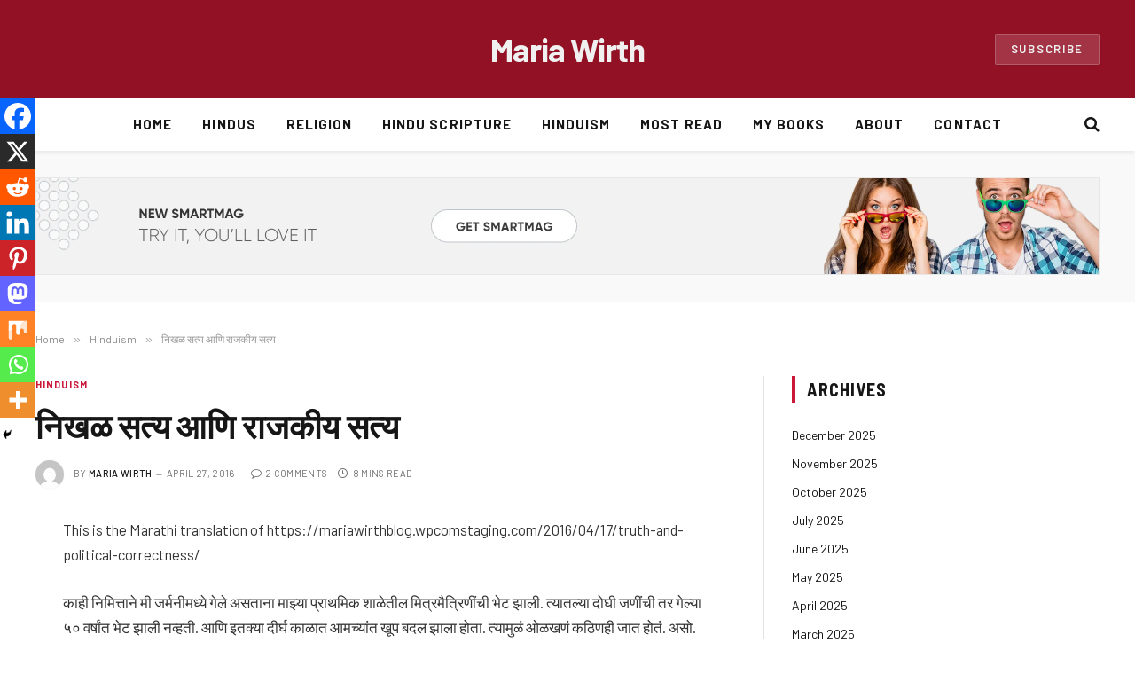

--- FILE ---
content_type: text/html; charset=UTF-8
request_url: https://mariawirth.com/%E0%A4%A8%E0%A4%BF%E0%A4%96%E0%A4%B3-%E0%A4%B8%E0%A4%A4%E0%A5%8D%E0%A4%AF-%E0%A4%86%E0%A4%A3%E0%A4%BF-%E0%A4%B0%E0%A4%BE%E0%A4%9C%E0%A4%95%E0%A5%80%E0%A4%AF-%E0%A4%B8%E0%A4%A4%E0%A5%8D%E0%A4%AF/
body_size: 29476
content:

<!DOCTYPE html>
<html dir="ltr" lang="en-US" prefix="og: https://ogp.me/ns#" class="s-light site-s-light">

<head>

	<meta charset="UTF-8" />
	<meta name="viewport" content="width=device-width, initial-scale=1" />
	<title>निखळ सत्य आणि राजकीय सत्य - Maria Wirth</title><link rel="preload" as="font" href="https://mariawirth.com/wp-content/themes/smart-mag/css/icons/fonts/ts-icons.woff2?v2.4" type="font/woff2" crossorigin="anonymous" />
    <style>
        #wpadminbar #wp-admin-bar-vtrts_free_top_button .ab-icon:before {
            content: "\f185";
            color: #1DAE22;
            top: 3px;
        }
    </style>
    
		<!-- All in One SEO 4.6.5 - aioseo.com -->
		<meta name="description" content="This is the Marathi translation of https://mariawirthblog.wpcomstaging.com/2016/04/17/truth-and-political-correctness/ काही निमित्ताने मी जर्मनीमध्ये गेले असताना माझ्या प्राथमिक शाळेतील मित्रमैत्रिणींची भेट झाली. त्यातल्या दोघी जणींची तर गेल्या ५० वर्षांत भेट झाली नव्हती. आणि इतक्या दीर्घ काळात आमच्यांत खूप बदल झाला होता. त्यामुळं ओळखणं कठिणही जात होतं. असो. तर आमच्या बोलण्याची गाडी गावातील तुर्की समाजाकडे वळली. ६,००० वस्तीच्या त्या गावात" />
		<meta name="robots" content="max-image-preview:large" />
		<link rel="canonical" href="https://mariawirth.com/%e0%a4%a8%e0%a4%bf%e0%a4%96%e0%a4%b3-%e0%a4%b8%e0%a4%a4%e0%a5%8d%e0%a4%af-%e0%a4%86%e0%a4%a3%e0%a4%bf-%e0%a4%b0%e0%a4%be%e0%a4%9c%e0%a4%95%e0%a5%80%e0%a4%af-%e0%a4%b8%e0%a4%a4%e0%a5%8d%e0%a4%af/" />
		<meta name="generator" content="All in One SEO (AIOSEO) 4.6.5" />
		<meta property="og:locale" content="en_US" />
		<meta property="og:site_name" content="Maria Wirth -" />
		<meta property="og:type" content="article" />
		<meta property="og:title" content="निखळ सत्य आणि राजकीय सत्य - Maria Wirth" />
		<meta property="og:description" content="This is the Marathi translation of https://mariawirthblog.wpcomstaging.com/2016/04/17/truth-and-political-correctness/ काही निमित्ताने मी जर्मनीमध्ये गेले असताना माझ्या प्राथमिक शाळेतील मित्रमैत्रिणींची भेट झाली. त्यातल्या दोघी जणींची तर गेल्या ५० वर्षांत भेट झाली नव्हती. आणि इतक्या दीर्घ काळात आमच्यांत खूप बदल झाला होता. त्यामुळं ओळखणं कठिणही जात होतं. असो. तर आमच्या बोलण्याची गाडी गावातील तुर्की समाजाकडे वळली. ६,००० वस्तीच्या त्या गावात" />
		<meta property="og:url" content="https://mariawirth.com/%e0%a4%a8%e0%a4%bf%e0%a4%96%e0%a4%b3-%e0%a4%b8%e0%a4%a4%e0%a5%8d%e0%a4%af-%e0%a4%86%e0%a4%a3%e0%a4%bf-%e0%a4%b0%e0%a4%be%e0%a4%9c%e0%a4%95%e0%a5%80%e0%a4%af-%e0%a4%b8%e0%a4%a4%e0%a5%8d%e0%a4%af/" />
		<meta property="article:published_time" content="2016-04-27T10:55:18+00:00" />
		<meta property="article:modified_time" content="2023-07-27T10:39:34+00:00" />
		<meta property="article:publisher" content="https://www.facebook.com/maria.wirth.75" />
		<meta name="twitter:card" content="summary_large_image" />
		<meta name="twitter:site" content="@mariawirth1" />
		<meta name="twitter:title" content="निखळ सत्य आणि राजकीय सत्य - Maria Wirth" />
		<meta name="twitter:description" content="This is the Marathi translation of https://mariawirthblog.wpcomstaging.com/2016/04/17/truth-and-political-correctness/ काही निमित्ताने मी जर्मनीमध्ये गेले असताना माझ्या प्राथमिक शाळेतील मित्रमैत्रिणींची भेट झाली. त्यातल्या दोघी जणींची तर गेल्या ५० वर्षांत भेट झाली नव्हती. आणि इतक्या दीर्घ काळात आमच्यांत खूप बदल झाला होता. त्यामुळं ओळखणं कठिणही जात होतं. असो. तर आमच्या बोलण्याची गाडी गावातील तुर्की समाजाकडे वळली. ६,००० वस्तीच्या त्या गावात" />
		<meta name="twitter:creator" content="@mariawirth1" />
		<script type="application/ld+json" class="aioseo-schema">
			{"@context":"https:\/\/schema.org","@graph":[{"@type":"BlogPosting","@id":"https:\/\/mariawirth.com\/%e0%a4%a8%e0%a4%bf%e0%a4%96%e0%a4%b3-%e0%a4%b8%e0%a4%a4%e0%a5%8d%e0%a4%af-%e0%a4%86%e0%a4%a3%e0%a4%bf-%e0%a4%b0%e0%a4%be%e0%a4%9c%e0%a4%95%e0%a5%80%e0%a4%af-%e0%a4%b8%e0%a4%a4%e0%a5%8d%e0%a4%af\/#blogposting","name":"\u0928\u093f\u0916\u0933 \u0938\u0924\u094d\u092f \u0906\u0923\u093f \u0930\u093e\u091c\u0915\u0940\u092f \u0938\u0924\u094d\u092f - Maria Wirth","headline":"\u0928\u093f\u0916\u0933 \u0938\u0924\u094d\u092f \u0906\u0923\u093f \u0930\u093e\u091c\u0915\u0940\u092f \u0938\u0924\u094d\u092f","author":{"@id":"https:\/\/mariawirth.com\/author\/admin\/#author"},"publisher":{"@id":"https:\/\/mariawirth.com\/#person"},"image":{"@type":"ImageObject","@id":"https:\/\/mariawirth.com\/%e0%a4%a8%e0%a4%bf%e0%a4%96%e0%a4%b3-%e0%a4%b8%e0%a4%a4%e0%a5%8d%e0%a4%af-%e0%a4%86%e0%a4%a3%e0%a4%bf-%e0%a4%b0%e0%a4%be%e0%a4%9c%e0%a4%95%e0%a5%80%e0%a4%af-%e0%a4%b8%e0%a4%a4%e0%a5%8d%e0%a4%af\/#articleImage","url":"https:\/\/secure.gravatar.com\/avatar\/b3f3121dea093fd7f3f8ffd852f857c20eaaf87f604e9fa8dfb98326e237d51e?s=96&d=mm&r=g","width":96,"height":96,"caption":"Maria Wirth"},"datePublished":"2016-04-27T10:55:18+00:00","dateModified":"2023-07-27T10:39:34+00:00","inLanguage":"en-US","commentCount":2,"mainEntityOfPage":{"@id":"https:\/\/mariawirth.com\/%e0%a4%a8%e0%a4%bf%e0%a4%96%e0%a4%b3-%e0%a4%b8%e0%a4%a4%e0%a5%8d%e0%a4%af-%e0%a4%86%e0%a4%a3%e0%a4%bf-%e0%a4%b0%e0%a4%be%e0%a4%9c%e0%a4%95%e0%a5%80%e0%a4%af-%e0%a4%b8%e0%a4%a4%e0%a5%8d%e0%a4%af\/#webpage"},"isPartOf":{"@id":"https:\/\/mariawirth.com\/%e0%a4%a8%e0%a4%bf%e0%a4%96%e0%a4%b3-%e0%a4%b8%e0%a4%a4%e0%a5%8d%e0%a4%af-%e0%a4%86%e0%a4%a3%e0%a4%bf-%e0%a4%b0%e0%a4%be%e0%a4%9c%e0%a4%95%e0%a5%80%e0%a4%af-%e0%a4%b8%e0%a4%a4%e0%a5%8d%e0%a4%af\/#webpage"},"articleSection":"Hinduism"},{"@type":"BreadcrumbList","@id":"https:\/\/mariawirth.com\/%e0%a4%a8%e0%a4%bf%e0%a4%96%e0%a4%b3-%e0%a4%b8%e0%a4%a4%e0%a5%8d%e0%a4%af-%e0%a4%86%e0%a4%a3%e0%a4%bf-%e0%a4%b0%e0%a4%be%e0%a4%9c%e0%a4%95%e0%a5%80%e0%a4%af-%e0%a4%b8%e0%a4%a4%e0%a5%8d%e0%a4%af\/#breadcrumblist","itemListElement":[{"@type":"ListItem","@id":"https:\/\/mariawirth.com\/#listItem","position":1,"name":"Home","item":"https:\/\/mariawirth.com\/","nextItem":"https:\/\/mariawirth.com\/%e0%a4%a8%e0%a4%bf%e0%a4%96%e0%a4%b3-%e0%a4%b8%e0%a4%a4%e0%a5%8d%e0%a4%af-%e0%a4%86%e0%a4%a3%e0%a4%bf-%e0%a4%b0%e0%a4%be%e0%a4%9c%e0%a4%95%e0%a5%80%e0%a4%af-%e0%a4%b8%e0%a4%a4%e0%a5%8d%e0%a4%af\/#listItem"},{"@type":"ListItem","@id":"https:\/\/mariawirth.com\/%e0%a4%a8%e0%a4%bf%e0%a4%96%e0%a4%b3-%e0%a4%b8%e0%a4%a4%e0%a5%8d%e0%a4%af-%e0%a4%86%e0%a4%a3%e0%a4%bf-%e0%a4%b0%e0%a4%be%e0%a4%9c%e0%a4%95%e0%a5%80%e0%a4%af-%e0%a4%b8%e0%a4%a4%e0%a5%8d%e0%a4%af\/#listItem","position":2,"name":"\u0928\u093f\u0916\u0933 \u0938\u0924\u094d\u092f \u0906\u0923\u093f \u0930\u093e\u091c\u0915\u0940\u092f \u0938\u0924\u094d\u092f","previousItem":"https:\/\/mariawirth.com\/#listItem"}]},{"@type":"Person","@id":"https:\/\/mariawirth.com\/#person","name":"Maria Wirth","image":{"@type":"ImageObject","@id":"https:\/\/mariawirth.com\/%e0%a4%a8%e0%a4%bf%e0%a4%96%e0%a4%b3-%e0%a4%b8%e0%a4%a4%e0%a5%8d%e0%a4%af-%e0%a4%86%e0%a4%a3%e0%a4%bf-%e0%a4%b0%e0%a4%be%e0%a4%9c%e0%a4%95%e0%a5%80%e0%a4%af-%e0%a4%b8%e0%a4%a4%e0%a5%8d%e0%a4%af\/#personImage","url":"https:\/\/secure.gravatar.com\/avatar\/b3f3121dea093fd7f3f8ffd852f857c20eaaf87f604e9fa8dfb98326e237d51e?s=96&d=mm&r=g","width":96,"height":96,"caption":"Maria Wirth"}},{"@type":"Person","@id":"https:\/\/mariawirth.com\/author\/admin\/#author","url":"https:\/\/mariawirth.com\/author\/admin\/","name":"Maria Wirth","image":{"@type":"ImageObject","@id":"https:\/\/mariawirth.com\/%e0%a4%a8%e0%a4%bf%e0%a4%96%e0%a4%b3-%e0%a4%b8%e0%a4%a4%e0%a5%8d%e0%a4%af-%e0%a4%86%e0%a4%a3%e0%a4%bf-%e0%a4%b0%e0%a4%be%e0%a4%9c%e0%a4%95%e0%a5%80%e0%a4%af-%e0%a4%b8%e0%a4%a4%e0%a5%8d%e0%a4%af\/#authorImage","url":"https:\/\/secure.gravatar.com\/avatar\/b3f3121dea093fd7f3f8ffd852f857c20eaaf87f604e9fa8dfb98326e237d51e?s=96&d=mm&r=g","width":96,"height":96,"caption":"Maria Wirth"}},{"@type":"WebPage","@id":"https:\/\/mariawirth.com\/%e0%a4%a8%e0%a4%bf%e0%a4%96%e0%a4%b3-%e0%a4%b8%e0%a4%a4%e0%a5%8d%e0%a4%af-%e0%a4%86%e0%a4%a3%e0%a4%bf-%e0%a4%b0%e0%a4%be%e0%a4%9c%e0%a4%95%e0%a5%80%e0%a4%af-%e0%a4%b8%e0%a4%a4%e0%a5%8d%e0%a4%af\/#webpage","url":"https:\/\/mariawirth.com\/%e0%a4%a8%e0%a4%bf%e0%a4%96%e0%a4%b3-%e0%a4%b8%e0%a4%a4%e0%a5%8d%e0%a4%af-%e0%a4%86%e0%a4%a3%e0%a4%bf-%e0%a4%b0%e0%a4%be%e0%a4%9c%e0%a4%95%e0%a5%80%e0%a4%af-%e0%a4%b8%e0%a4%a4%e0%a5%8d%e0%a4%af\/","name":"\u0928\u093f\u0916\u0933 \u0938\u0924\u094d\u092f \u0906\u0923\u093f \u0930\u093e\u091c\u0915\u0940\u092f \u0938\u0924\u094d\u092f - Maria Wirth","description":"This is the Marathi translation of https:\/\/mariawirthblog.wpcomstaging.com\/2016\/04\/17\/truth-and-political-correctness\/ \u0915\u093e\u0939\u0940 \u0928\u093f\u092e\u093f\u0924\u094d\u0924\u093e\u0928\u0947 \u092e\u0940 \u091c\u0930\u094d\u092e\u0928\u0940\u092e\u0927\u094d\u092f\u0947 \u0917\u0947\u0932\u0947 \u0905\u0938\u0924\u093e\u0928\u093e \u092e\u093e\u091d\u094d\u092f\u093e \u092a\u094d\u0930\u093e\u0925\u092e\u093f\u0915 \u0936\u093e\u0933\u0947\u0924\u0940\u0932 \u092e\u093f\u0924\u094d\u0930\u092e\u0948\u0924\u094d\u0930\u093f\u0923\u0940\u0902\u091a\u0940 \u092d\u0947\u091f \u091d\u093e\u0932\u0940. \u0924\u094d\u092f\u093e\u0924\u0932\u094d\u092f\u093e \u0926\u094b\u0918\u0940 \u091c\u0923\u0940\u0902\u091a\u0940 \u0924\u0930 \u0917\u0947\u0932\u094d\u092f\u093e \u096b\u0966 \u0935\u0930\u094d\u0937\u093e\u0902\u0924 \u092d\u0947\u091f \u091d\u093e\u0932\u0940 \u0928\u0935\u094d\u0939\u0924\u0940. \u0906\u0923\u093f \u0907\u0924\u0915\u094d\u092f\u093e \u0926\u0940\u0930\u094d\u0918 \u0915\u093e\u0933\u093e\u0924 \u0906\u092e\u091a\u094d\u092f\u093e\u0902\u0924 \u0916\u0942\u092a \u092c\u0926\u0932 \u091d\u093e\u0932\u093e \u0939\u094b\u0924\u093e. \u0924\u094d\u092f\u093e\u092e\u0941\u0933\u0902 \u0913\u0933\u0916\u0923\u0902 \u0915\u0920\u093f\u0923\u0939\u0940 \u091c\u093e\u0924 \u0939\u094b\u0924\u0902. \u0905\u0938\u094b. \u0924\u0930 \u0906\u092e\u091a\u094d\u092f\u093e \u092c\u094b\u0932\u0923\u094d\u092f\u093e\u091a\u0940 \u0917\u093e\u0921\u0940 \u0917\u093e\u0935\u093e\u0924\u0940\u0932 \u0924\u0941\u0930\u094d\u0915\u0940 \u0938\u092e\u093e\u091c\u093e\u0915\u0921\u0947 \u0935\u0933\u0932\u0940. \u096c,\u0966\u0966\u0966 \u0935\u0938\u094d\u0924\u0940\u091a\u094d\u092f\u093e \u0924\u094d\u092f\u093e \u0917\u093e\u0935\u093e\u0924","inLanguage":"en-US","isPartOf":{"@id":"https:\/\/mariawirth.com\/#website"},"breadcrumb":{"@id":"https:\/\/mariawirth.com\/%e0%a4%a8%e0%a4%bf%e0%a4%96%e0%a4%b3-%e0%a4%b8%e0%a4%a4%e0%a5%8d%e0%a4%af-%e0%a4%86%e0%a4%a3%e0%a4%bf-%e0%a4%b0%e0%a4%be%e0%a4%9c%e0%a4%95%e0%a5%80%e0%a4%af-%e0%a4%b8%e0%a4%a4%e0%a5%8d%e0%a4%af\/#breadcrumblist"},"author":{"@id":"https:\/\/mariawirth.com\/author\/admin\/#author"},"creator":{"@id":"https:\/\/mariawirth.com\/author\/admin\/#author"},"datePublished":"2016-04-27T10:55:18+00:00","dateModified":"2023-07-27T10:39:34+00:00"},{"@type":"WebSite","@id":"https:\/\/mariawirth.com\/#website","url":"https:\/\/mariawirth.com\/","name":"Maria Wirth","inLanguage":"en-US","publisher":{"@id":"https:\/\/mariawirth.com\/#person"}}]}
		</script>
		<!-- All in One SEO -->


		<!-- Meta Tag Manager -->
		<meta name="application-name" content="Maria Wirth" />
		<meta name="author" content="Maria Wirth" />
		<meta name="keywords" content="Hindu Dharma, Hinduism, India, Bharat, Atma, Brahman, Consciousness, ancient Indian wisdom, modern science, meaning of life, absolute truth, relative truth, Sat-Chit-Ananda, comparison between Hinduism and Christianity/Islam, Self-realisation, Brahmins, Hindus, Spirituality, Moksha, Idol-worshipper, Kafir, unbelievers, religious indoctrination, eternal hell, Devas and Asuras, World is Maya, Abrahamic religions, Christianity, Islam, following conscience, Hindutva, Bharat, Buddhism, Maria Wirth, Indian Gurus, Devaraha Baba, Anandamayi Ma, " />
		<!-- / Meta Tag Manager -->
<link rel='dns-prefetch' href='//stats.wp.com' />
<link rel='dns-prefetch' href='//fonts.googleapis.com' />
<link rel="alternate" type="application/rss+xml" title="Maria Wirth &raquo; Feed" href="https://mariawirth.com/feed/" />
<link rel="alternate" type="application/rss+xml" title="Maria Wirth &raquo; Comments Feed" href="https://mariawirth.com/comments/feed/" />
<link rel="alternate" type="application/rss+xml" title="Maria Wirth &raquo; निखळ सत्य आणि राजकीय सत्य Comments Feed" href="https://mariawirth.com/%e0%a4%a8%e0%a4%bf%e0%a4%96%e0%a4%b3-%e0%a4%b8%e0%a4%a4%e0%a5%8d%e0%a4%af-%e0%a4%86%e0%a4%a3%e0%a4%bf-%e0%a4%b0%e0%a4%be%e0%a4%9c%e0%a4%95%e0%a5%80%e0%a4%af-%e0%a4%b8%e0%a4%a4%e0%a5%8d%e0%a4%af/feed/" />
<link rel="alternate" title="oEmbed (JSON)" type="application/json+oembed" href="https://mariawirth.com/wp-json/oembed/1.0/embed?url=https%3A%2F%2Fmariawirth.com%2F%25e0%25a4%25a8%25e0%25a4%25bf%25e0%25a4%2596%25e0%25a4%25b3-%25e0%25a4%25b8%25e0%25a4%25a4%25e0%25a5%258d%25e0%25a4%25af-%25e0%25a4%2586%25e0%25a4%25a3%25e0%25a4%25bf-%25e0%25a4%25b0%25e0%25a4%25be%25e0%25a4%259c%25e0%25a4%2595%25e0%25a5%2580%25e0%25a4%25af-%25e0%25a4%25b8%25e0%25a4%25a4%25e0%25a5%258d%25e0%25a4%25af%2F" />
<link rel="alternate" title="oEmbed (XML)" type="text/xml+oembed" href="https://mariawirth.com/wp-json/oembed/1.0/embed?url=https%3A%2F%2Fmariawirth.com%2F%25e0%25a4%25a8%25e0%25a4%25bf%25e0%25a4%2596%25e0%25a4%25b3-%25e0%25a4%25b8%25e0%25a4%25a4%25e0%25a5%258d%25e0%25a4%25af-%25e0%25a4%2586%25e0%25a4%25a3%25e0%25a4%25bf-%25e0%25a4%25b0%25e0%25a4%25be%25e0%25a4%259c%25e0%25a4%2595%25e0%25a5%2580%25e0%25a4%25af-%25e0%25a4%25b8%25e0%25a4%25a4%25e0%25a5%258d%25e0%25a4%25af%2F&#038;format=xml" />
		<!-- This site uses the Google Analytics by MonsterInsights plugin v9.10.0 - Using Analytics tracking - https://www.monsterinsights.com/ -->
		<!-- Note: MonsterInsights is not currently configured on this site. The site owner needs to authenticate with Google Analytics in the MonsterInsights settings panel. -->
					<!-- No tracking code set -->
				<!-- / Google Analytics by MonsterInsights -->
		<style id='wp-img-auto-sizes-contain-inline-css' type='text/css'>
img:is([sizes=auto i],[sizes^="auto," i]){contain-intrinsic-size:3000px 1500px}
/*# sourceURL=wp-img-auto-sizes-contain-inline-css */
</style>
<style id='wp-emoji-styles-inline-css' type='text/css'>

	img.wp-smiley, img.emoji {
		display: inline !important;
		border: none !important;
		box-shadow: none !important;
		height: 1em !important;
		width: 1em !important;
		margin: 0 0.07em !important;
		vertical-align: -0.1em !important;
		background: none !important;
		padding: 0 !important;
	}
/*# sourceURL=wp-emoji-styles-inline-css */
</style>
<link rel='stylesheet' id='wp-block-library-css' href='https://mariawirth.com/wp-includes/css/dist/block-library/style.min.css?ver=6.9' type='text/css' media='all' />
<style id='global-styles-inline-css' type='text/css'>
:root{--wp--preset--aspect-ratio--square: 1;--wp--preset--aspect-ratio--4-3: 4/3;--wp--preset--aspect-ratio--3-4: 3/4;--wp--preset--aspect-ratio--3-2: 3/2;--wp--preset--aspect-ratio--2-3: 2/3;--wp--preset--aspect-ratio--16-9: 16/9;--wp--preset--aspect-ratio--9-16: 9/16;--wp--preset--color--black: #000000;--wp--preset--color--cyan-bluish-gray: #abb8c3;--wp--preset--color--white: #ffffff;--wp--preset--color--pale-pink: #f78da7;--wp--preset--color--vivid-red: #cf2e2e;--wp--preset--color--luminous-vivid-orange: #ff6900;--wp--preset--color--luminous-vivid-amber: #fcb900;--wp--preset--color--light-green-cyan: #7bdcb5;--wp--preset--color--vivid-green-cyan: #00d084;--wp--preset--color--pale-cyan-blue: #8ed1fc;--wp--preset--color--vivid-cyan-blue: #0693e3;--wp--preset--color--vivid-purple: #9b51e0;--wp--preset--gradient--vivid-cyan-blue-to-vivid-purple: linear-gradient(135deg,rgb(6,147,227) 0%,rgb(155,81,224) 100%);--wp--preset--gradient--light-green-cyan-to-vivid-green-cyan: linear-gradient(135deg,rgb(122,220,180) 0%,rgb(0,208,130) 100%);--wp--preset--gradient--luminous-vivid-amber-to-luminous-vivid-orange: linear-gradient(135deg,rgb(252,185,0) 0%,rgb(255,105,0) 100%);--wp--preset--gradient--luminous-vivid-orange-to-vivid-red: linear-gradient(135deg,rgb(255,105,0) 0%,rgb(207,46,46) 100%);--wp--preset--gradient--very-light-gray-to-cyan-bluish-gray: linear-gradient(135deg,rgb(238,238,238) 0%,rgb(169,184,195) 100%);--wp--preset--gradient--cool-to-warm-spectrum: linear-gradient(135deg,rgb(74,234,220) 0%,rgb(151,120,209) 20%,rgb(207,42,186) 40%,rgb(238,44,130) 60%,rgb(251,105,98) 80%,rgb(254,248,76) 100%);--wp--preset--gradient--blush-light-purple: linear-gradient(135deg,rgb(255,206,236) 0%,rgb(152,150,240) 100%);--wp--preset--gradient--blush-bordeaux: linear-gradient(135deg,rgb(254,205,165) 0%,rgb(254,45,45) 50%,rgb(107,0,62) 100%);--wp--preset--gradient--luminous-dusk: linear-gradient(135deg,rgb(255,203,112) 0%,rgb(199,81,192) 50%,rgb(65,88,208) 100%);--wp--preset--gradient--pale-ocean: linear-gradient(135deg,rgb(255,245,203) 0%,rgb(182,227,212) 50%,rgb(51,167,181) 100%);--wp--preset--gradient--electric-grass: linear-gradient(135deg,rgb(202,248,128) 0%,rgb(113,206,126) 100%);--wp--preset--gradient--midnight: linear-gradient(135deg,rgb(2,3,129) 0%,rgb(40,116,252) 100%);--wp--preset--font-size--small: 13px;--wp--preset--font-size--medium: 20px;--wp--preset--font-size--large: 36px;--wp--preset--font-size--x-large: 42px;--wp--preset--spacing--20: 0.44rem;--wp--preset--spacing--30: 0.67rem;--wp--preset--spacing--40: 1rem;--wp--preset--spacing--50: 1.5rem;--wp--preset--spacing--60: 2.25rem;--wp--preset--spacing--70: 3.38rem;--wp--preset--spacing--80: 5.06rem;--wp--preset--shadow--natural: 6px 6px 9px rgba(0, 0, 0, 0.2);--wp--preset--shadow--deep: 12px 12px 50px rgba(0, 0, 0, 0.4);--wp--preset--shadow--sharp: 6px 6px 0px rgba(0, 0, 0, 0.2);--wp--preset--shadow--outlined: 6px 6px 0px -3px rgb(255, 255, 255), 6px 6px rgb(0, 0, 0);--wp--preset--shadow--crisp: 6px 6px 0px rgb(0, 0, 0);}:where(.is-layout-flex){gap: 0.5em;}:where(.is-layout-grid){gap: 0.5em;}body .is-layout-flex{display: flex;}.is-layout-flex{flex-wrap: wrap;align-items: center;}.is-layout-flex > :is(*, div){margin: 0;}body .is-layout-grid{display: grid;}.is-layout-grid > :is(*, div){margin: 0;}:where(.wp-block-columns.is-layout-flex){gap: 2em;}:where(.wp-block-columns.is-layout-grid){gap: 2em;}:where(.wp-block-post-template.is-layout-flex){gap: 1.25em;}:where(.wp-block-post-template.is-layout-grid){gap: 1.25em;}.has-black-color{color: var(--wp--preset--color--black) !important;}.has-cyan-bluish-gray-color{color: var(--wp--preset--color--cyan-bluish-gray) !important;}.has-white-color{color: var(--wp--preset--color--white) !important;}.has-pale-pink-color{color: var(--wp--preset--color--pale-pink) !important;}.has-vivid-red-color{color: var(--wp--preset--color--vivid-red) !important;}.has-luminous-vivid-orange-color{color: var(--wp--preset--color--luminous-vivid-orange) !important;}.has-luminous-vivid-amber-color{color: var(--wp--preset--color--luminous-vivid-amber) !important;}.has-light-green-cyan-color{color: var(--wp--preset--color--light-green-cyan) !important;}.has-vivid-green-cyan-color{color: var(--wp--preset--color--vivid-green-cyan) !important;}.has-pale-cyan-blue-color{color: var(--wp--preset--color--pale-cyan-blue) !important;}.has-vivid-cyan-blue-color{color: var(--wp--preset--color--vivid-cyan-blue) !important;}.has-vivid-purple-color{color: var(--wp--preset--color--vivid-purple) !important;}.has-black-background-color{background-color: var(--wp--preset--color--black) !important;}.has-cyan-bluish-gray-background-color{background-color: var(--wp--preset--color--cyan-bluish-gray) !important;}.has-white-background-color{background-color: var(--wp--preset--color--white) !important;}.has-pale-pink-background-color{background-color: var(--wp--preset--color--pale-pink) !important;}.has-vivid-red-background-color{background-color: var(--wp--preset--color--vivid-red) !important;}.has-luminous-vivid-orange-background-color{background-color: var(--wp--preset--color--luminous-vivid-orange) !important;}.has-luminous-vivid-amber-background-color{background-color: var(--wp--preset--color--luminous-vivid-amber) !important;}.has-light-green-cyan-background-color{background-color: var(--wp--preset--color--light-green-cyan) !important;}.has-vivid-green-cyan-background-color{background-color: var(--wp--preset--color--vivid-green-cyan) !important;}.has-pale-cyan-blue-background-color{background-color: var(--wp--preset--color--pale-cyan-blue) !important;}.has-vivid-cyan-blue-background-color{background-color: var(--wp--preset--color--vivid-cyan-blue) !important;}.has-vivid-purple-background-color{background-color: var(--wp--preset--color--vivid-purple) !important;}.has-black-border-color{border-color: var(--wp--preset--color--black) !important;}.has-cyan-bluish-gray-border-color{border-color: var(--wp--preset--color--cyan-bluish-gray) !important;}.has-white-border-color{border-color: var(--wp--preset--color--white) !important;}.has-pale-pink-border-color{border-color: var(--wp--preset--color--pale-pink) !important;}.has-vivid-red-border-color{border-color: var(--wp--preset--color--vivid-red) !important;}.has-luminous-vivid-orange-border-color{border-color: var(--wp--preset--color--luminous-vivid-orange) !important;}.has-luminous-vivid-amber-border-color{border-color: var(--wp--preset--color--luminous-vivid-amber) !important;}.has-light-green-cyan-border-color{border-color: var(--wp--preset--color--light-green-cyan) !important;}.has-vivid-green-cyan-border-color{border-color: var(--wp--preset--color--vivid-green-cyan) !important;}.has-pale-cyan-blue-border-color{border-color: var(--wp--preset--color--pale-cyan-blue) !important;}.has-vivid-cyan-blue-border-color{border-color: var(--wp--preset--color--vivid-cyan-blue) !important;}.has-vivid-purple-border-color{border-color: var(--wp--preset--color--vivid-purple) !important;}.has-vivid-cyan-blue-to-vivid-purple-gradient-background{background: var(--wp--preset--gradient--vivid-cyan-blue-to-vivid-purple) !important;}.has-light-green-cyan-to-vivid-green-cyan-gradient-background{background: var(--wp--preset--gradient--light-green-cyan-to-vivid-green-cyan) !important;}.has-luminous-vivid-amber-to-luminous-vivid-orange-gradient-background{background: var(--wp--preset--gradient--luminous-vivid-amber-to-luminous-vivid-orange) !important;}.has-luminous-vivid-orange-to-vivid-red-gradient-background{background: var(--wp--preset--gradient--luminous-vivid-orange-to-vivid-red) !important;}.has-very-light-gray-to-cyan-bluish-gray-gradient-background{background: var(--wp--preset--gradient--very-light-gray-to-cyan-bluish-gray) !important;}.has-cool-to-warm-spectrum-gradient-background{background: var(--wp--preset--gradient--cool-to-warm-spectrum) !important;}.has-blush-light-purple-gradient-background{background: var(--wp--preset--gradient--blush-light-purple) !important;}.has-blush-bordeaux-gradient-background{background: var(--wp--preset--gradient--blush-bordeaux) !important;}.has-luminous-dusk-gradient-background{background: var(--wp--preset--gradient--luminous-dusk) !important;}.has-pale-ocean-gradient-background{background: var(--wp--preset--gradient--pale-ocean) !important;}.has-electric-grass-gradient-background{background: var(--wp--preset--gradient--electric-grass) !important;}.has-midnight-gradient-background{background: var(--wp--preset--gradient--midnight) !important;}.has-small-font-size{font-size: var(--wp--preset--font-size--small) !important;}.has-medium-font-size{font-size: var(--wp--preset--font-size--medium) !important;}.has-large-font-size{font-size: var(--wp--preset--font-size--large) !important;}.has-x-large-font-size{font-size: var(--wp--preset--font-size--x-large) !important;}
/*# sourceURL=global-styles-inline-css */
</style>

<style id='classic-theme-styles-inline-css' type='text/css'>
/*! This file is auto-generated */
.wp-block-button__link{color:#fff;background-color:#32373c;border-radius:9999px;box-shadow:none;text-decoration:none;padding:calc(.667em + 2px) calc(1.333em + 2px);font-size:1.125em}.wp-block-file__button{background:#32373c;color:#fff;text-decoration:none}
/*# sourceURL=/wp-includes/css/classic-themes.min.css */
</style>
<link rel='stylesheet' id='contact-form-7-css' href='https://mariawirth.com/wp-content/plugins/contact-form-7/includes/css/styles.css?ver=6.0.6' type='text/css' media='all' />
<style id='contact-form-7-inline-css' type='text/css'>
.wpcf7 .wpcf7-recaptcha iframe {margin-bottom: 0;}.wpcf7 .wpcf7-recaptcha[data-align="center"] > div {margin: 0 auto;}.wpcf7 .wpcf7-recaptcha[data-align="right"] > div {margin: 0 0 0 auto;}
/*# sourceURL=contact-form-7-inline-css */
</style>
<link rel='stylesheet' id='jquery-countrys-style-css' href='https://mariawirth.com/wp-content/plugins/country-dropdown-for-contact-form-7/public/css/countrySelect.css?ver=3.0' type='text/css' media='all' />
<link rel='stylesheet' id='noptin-form-css' href='https://mariawirth.com/wp-content/plugins/newsletter-optin-box/build/Forms/assets/css/style-form.css?ver=dbbc855ce65528aa4015' type='text/css' media='all' />
<link rel='stylesheet' id='pld-font-awesome-css' href='https://mariawirth.com/wp-content/plugins/posts-like-dislike/css/fontawesome/css/all.min.css?ver=1.1.4' type='text/css' media='all' />
<link rel='stylesheet' id='pld-frontend-css' href='https://mariawirth.com/wp-content/plugins/posts-like-dislike/css/pld-frontend.css?ver=1.1.4' type='text/css' media='all' />
<link rel='stylesheet' id='heateor_sss_frontend_css-css' href='https://mariawirth.com/wp-content/plugins/sassy-social-share/public/css/sassy-social-share-public.css?ver=3.3.64' type='text/css' media='all' />
<style id='heateor_sss_frontend_css-inline-css' type='text/css'>
.heateor_sss_button_instagram span.heateor_sss_svg,a.heateor_sss_instagram span.heateor_sss_svg{background:radial-gradient(circle at 30% 107%,#fdf497 0,#fdf497 5%,#fd5949 45%,#d6249f 60%,#285aeb 90%)}.heateor_sss_horizontal_sharing .heateor_sss_svg,.heateor_sss_standard_follow_icons_container .heateor_sss_svg{color:#fff;border-width:0px;border-style:solid;border-color:transparent}.heateor_sss_horizontal_sharing .heateorSssTCBackground{color:#666}.heateor_sss_horizontal_sharing span.heateor_sss_svg:hover,.heateor_sss_standard_follow_icons_container span.heateor_sss_svg:hover{border-color:transparent;}.heateor_sss_vertical_sharing span.heateor_sss_svg,.heateor_sss_floating_follow_icons_container span.heateor_sss_svg{color:#fff;border-width:0px;border-style:solid;border-color:transparent;}.heateor_sss_vertical_sharing .heateorSssTCBackground{color:#666;}.heateor_sss_vertical_sharing span.heateor_sss_svg:hover,.heateor_sss_floating_follow_icons_container span.heateor_sss_svg:hover{border-color:transparent;}@media screen and (max-width:783px) {.heateor_sss_vertical_sharing{display:none!important}}div.heateor_sss_mobile_footer{display:none;}@media screen and (max-width:783px){div.heateor_sss_bottom_sharing .heateorSssTCBackground{background-color:white}div.heateor_sss_bottom_sharing{width:100%!important;left:0!important;}div.heateor_sss_bottom_sharing a{width:11.111111111111% !important;}div.heateor_sss_bottom_sharing .heateor_sss_svg{width: 100% !important;}div.heateor_sss_bottom_sharing div.heateorSssTotalShareCount{font-size:1em!important;line-height:28px!important}div.heateor_sss_bottom_sharing div.heateorSssTotalShareText{font-size:.7em!important;line-height:0px!important}div.heateor_sss_mobile_footer{display:block;height:40px;}.heateor_sss_bottom_sharing{padding:0!important;display:block!important;width:auto!important;bottom:-2px!important;top: auto!important;}.heateor_sss_bottom_sharing .heateor_sss_square_count{line-height:inherit;}.heateor_sss_bottom_sharing .heateorSssSharingArrow{display:none;}.heateor_sss_bottom_sharing .heateorSssTCBackground{margin-right:1.1em!important}}
/*# sourceURL=heateor_sss_frontend_css-inline-css */
</style>
<link rel='stylesheet' id='smartmag-core-css' href='https://mariawirth.com/wp-content/themes/smart-mag/style.css?ver=9.1.0' type='text/css' media='all' />
<style id='smartmag-core-inline-css' type='text/css'>
:root { --c-main: #cb1839;
--c-main-rgb: 203,24,57;
--text-font: "Barlow", system-ui, -apple-system, "Segoe UI", Arial, sans-serif;
--body-font: "Barlow", system-ui, -apple-system, "Segoe UI", Arial, sans-serif;
--title-size-s: 20px; }
.main-sidebar .widget-title .heading { font-size: 20px; }
.smart-head-main { --c-shadow: rgba(10,0,0,0.06); }
.smart-head-main .smart-head-mid { background-color: #921125; }
.s-dark .smart-head-main .smart-head-mid,
.smart-head-main .s-dark.smart-head-mid { background-color: #921125; }
.smart-head-main .smart-head-bot { border-bottom-width: 1px; }
.navigation-main .menu > li > a { font-size: 15px; font-weight: bold; letter-spacing: 0.07em; }
.smart-head-mobile .smart-head-mid { background-color: #921125; border-bottom-width: 0px; }
.mobile-menu { font-size: 15px; text-transform: uppercase; letter-spacing: .05em; }
.s-dark .smart-head-main .spc-social,
.smart-head-main .s-dark .spc-social { --c-spc-social: rgba(255,255,255,0.9); --c-spc-social-hov: #e5e5e5; }
.smart-head .ts-button1 { font-size: 13px; letter-spacing: 0.13em; }
.s-dark .smart-head .ts-button1,
.smart-head .s-dark .ts-button1 { background-color: rgba(255,255,255,0.15); }
.post-meta .meta-item, .post-meta .text-in { font-size: 11px; text-transform: uppercase; letter-spacing: .03em; }
.post-meta .post-cat > a { font-weight: bold; letter-spacing: .1em; }
.block-head .heading { font-family: "Barlow Semi Condensed", system-ui, -apple-system, "Segoe UI", Arial, sans-serif; }
.block-head-i .heading { font-size: 21px; font-weight: bold; letter-spacing: 0.05em; }
.site-s-light .s-head-modern-a .post-meta { --c-post-meta: #707070; }
.s-dark .s-head-modern-a .post-meta { --c-post-meta: #d3d3d3; }
.a-wrap-2 { background-color: #f9f9f9; }
.s-dark .a-wrap-2 { background-color: #2d2d2d; }
.a-wrap-2:not(._) { margin-top: 0px; }
@media (min-width: 1200px) { .s-head-modern-a .post-title { font-size: 38px; } }
@media (min-width: 940px) and (max-width: 1200px) { .navigation-main .menu > li > a { font-size: calc(10px + (15px - 10px) * .7); } }


/*# sourceURL=smartmag-core-inline-css */
</style>
<link rel='stylesheet' id='smartmag-magnific-popup-css' href='https://mariawirth.com/wp-content/themes/smart-mag/css/lightbox.css?ver=9.1.0' type='text/css' media='all' />
<link rel='stylesheet' id='smartmag-icons-css' href='https://mariawirth.com/wp-content/themes/smart-mag/css/icons/icons.css?ver=9.1.0' type='text/css' media='all' />
<link rel='stylesheet' id='smartmag-gfonts-custom-css' href='https://fonts.googleapis.com/css?family=Barlow%3A400%2C500%2C600%2C700%7CBarlow+Semi+Condensed%3A400%2C500%2C600%2C700&#038;display=swap' type='text/css' media='all' />
<script type="text/javascript" id="ahc_front_js-js-extra">
/* <![CDATA[ */
var ahc_ajax_front = {"ajax_url":"https://mariawirth.com/wp-admin/admin-ajax.php","page_id":"5026","page_title":"\u0928\u093f\u0916\u0933 \u0938\u0924\u094d\u092f \u0906\u0923\u093f \u0930\u093e\u091c\u0915\u0940\u092f \u0938\u0924\u094d\u092f","post_type":"post"};
//# sourceURL=ahc_front_js-js-extra
/* ]]> */
</script>
<script type="text/javascript" src="https://mariawirth.com/wp-content/plugins/visitors-traffic-real-time-statistics/js/front.js?ver=6.9" id="ahc_front_js-js"></script>
<script type="text/javascript" src="https://mariawirth.com/wp-includes/js/jquery/jquery.min.js?ver=3.7.1" id="jquery-core-js"></script>
<script type="text/javascript" src="https://mariawirth.com/wp-includes/js/jquery/jquery-migrate.min.js?ver=3.4.1" id="jquery-migrate-js"></script>
<script type="text/javascript" src="https://mariawirth.com/wp-content/plugins/country-dropdown-for-contact-form-7/public/js/countrySelect.js?ver=2.0" id="jquery-country-js"></script>
<script type="text/javascript" id="jquery-countrys-js-extra">
/* <![CDATA[ */
var country_ajax = {"ajax_urla":"https://mariawirth.com/wp-content/plugins/country-dropdown-for-contact-form-7"};
//# sourceURL=jquery-countrys-js-extra
/* ]]> */
</script>
<script type="text/javascript" src="https://mariawirth.com/wp-content/plugins/country-dropdown-for-contact-form-7/public/js/design.js?ver=1.0" id="jquery-countrys-js"></script>
<script type="text/javascript" id="pld-frontend-js-extra">
/* <![CDATA[ */
var pld_js_object = {"admin_ajax_url":"https://mariawirth.com/wp-admin/admin-ajax.php","admin_ajax_nonce":"527938d497"};
//# sourceURL=pld-frontend-js-extra
/* ]]> */
</script>
<script type="text/javascript" src="https://mariawirth.com/wp-content/plugins/posts-like-dislike/js/pld-frontend.js?ver=1.1.4" id="pld-frontend-js"></script>
<link rel="https://api.w.org/" href="https://mariawirth.com/wp-json/" /><link rel="alternate" title="JSON" type="application/json" href="https://mariawirth.com/wp-json/wp/v2/posts/5026" /><link rel="EditURI" type="application/rsd+xml" title="RSD" href="https://mariawirth.com/xmlrpc.php?rsd" />
<meta name="generator" content="WordPress 6.9" />
<link rel='shortlink' href='https://mariawirth.com/?p=5026' />
<style></style><style></style>	<style>img#wpstats{display:none}</style>
		
		<script>
		var BunyadSchemeKey = 'bunyad-scheme';
		(() => {
			const d = document.documentElement;
			const c = d.classList;
			var scheme = localStorage.getItem(BunyadSchemeKey);
			
			if (scheme) {
				d.dataset.origClass = c;
				scheme === 'dark' ? c.remove('s-light', 'site-s-light') : c.remove('s-dark', 'site-s-dark');
				c.add('site-s-' + scheme, 's-' + scheme);
			}
		})();
		</script>
		<meta name="generator" content="Elementor 3.28.4; features: additional_custom_breakpoints, e_local_google_fonts; settings: css_print_method-external, google_font-enabled, font_display-swap">
			<style>
				.e-con.e-parent:nth-of-type(n+4):not(.e-lazyloaded):not(.e-no-lazyload),
				.e-con.e-parent:nth-of-type(n+4):not(.e-lazyloaded):not(.e-no-lazyload) * {
					background-image: none !important;
				}
				@media screen and (max-height: 1024px) {
					.e-con.e-parent:nth-of-type(n+3):not(.e-lazyloaded):not(.e-no-lazyload),
					.e-con.e-parent:nth-of-type(n+3):not(.e-lazyloaded):not(.e-no-lazyload) * {
						background-image: none !important;
					}
				}
				@media screen and (max-height: 640px) {
					.e-con.e-parent:nth-of-type(n+2):not(.e-lazyloaded):not(.e-no-lazyload),
					.e-con.e-parent:nth-of-type(n+2):not(.e-lazyloaded):not(.e-no-lazyload) * {
						background-image: none !important;
					}
				}
			</style>
			<link rel="icon" href="https://mariawirth.com/wp-content/uploads/2023/08/cropped-M-W-fevicon_2-32x32.png" sizes="32x32" />
<link rel="icon" href="https://mariawirth.com/wp-content/uploads/2023/08/cropped-M-W-fevicon_2-192x192.png" sizes="192x192" />
<link rel="apple-touch-icon" href="https://mariawirth.com/wp-content/uploads/2023/08/cropped-M-W-fevicon_2-180x180.png" />
<meta name="msapplication-TileImage" content="https://mariawirth.com/wp-content/uploads/2023/08/cropped-M-W-fevicon_2-270x270.png" />

	
<!-- Google tag (gtag.js) -->
<script async src="https://www.googletagmanager.com/gtag/js?id=G-E034RKC7KJ"></script>
<script>
  window.dataLayer = window.dataLayer || [];
  function gtag(){dataLayer.push(arguments);}
  gtag('js', new Date());

  gtag('config', 'G-E034RKC7KJ');
</script>

<link rel='stylesheet' id='cld-font-awesome-css' href='https://mariawirth.com/wp-content/plugins/comments-like-dislike/css/fontawesome/css/all.min.css?ver=1.2.4' type='text/css' media='all' />
<link rel='stylesheet' id='cld-frontend-css' href='https://mariawirth.com/wp-content/plugins/comments-like-dislike/css/cld-frontend.css?ver=1.2.4' type='text/css' media='all' />
</head>

<body class="wp-singular post-template-default single single-post postid-5026 single-format-standard wp-theme-smart-mag noptin right-sidebar post-layout-modern post-cat-33 has-lb has-lb-sm has-sb-sep layout-normal elementor-default elementor-kit-9">



<div class="main-wrap">

	
<div class="off-canvas-backdrop"></div>
<div class="mobile-menu-container off-canvas s-dark" id="off-canvas">

	<div class="off-canvas-head">
		<a href="#" class="close"><i class="tsi tsi-times"></i></a>

		<div class="ts-logo">
					</div>
	</div>

	<div class="off-canvas-content">

					<ul class="mobile-menu"></ul>
		
					<div class="off-canvas-widgets">
				
		<div id="smartmag-block-posts-small-2" class="widget ts-block-widget smartmag-widget-posts-small">		
		<div class="block">
					<section class="block-wrap block-posts-small block-sc mb-none" data-id="1">

			<div class="widget-title block-head block-head-ac block-head-b"><h5 class="heading">What's Hot</h5></div>	
			<div class="block-content">
				
	<div class="loop loop-small loop-small-a loop-sep loop-small-sep grid grid-1 md:grid-1 sm:grid-1 xs:grid-1">

					
<article class="l-post small-post small-a-post m-pos-left">

	
			<div class="media">

		
			<a href="https://mariawirth.com/feeling-good-within-oneself/" class="image-link media-ratio ar-bunyad-thumb" title="Feeling Good within Oneself"><span data-bgsrc="https://mariawirth.com/wp-content/uploads/2025/12/Sadhu-with-bull-300x138.jpg" class="img bg-cover wp-post-image attachment-medium size-medium lazyload" data-bgset="https://mariawirth.com/wp-content/uploads/2025/12/Sadhu-with-bull-300x138.jpg 300w, https://mariawirth.com/wp-content/uploads/2025/12/Sadhu-with-bull-1024x472.jpg 1024w, https://mariawirth.com/wp-content/uploads/2025/12/Sadhu-with-bull-768x354.jpg 768w, https://mariawirth.com/wp-content/uploads/2025/12/Sadhu-with-bull-1536x708.jpg 1536w, https://mariawirth.com/wp-content/uploads/2025/12/Sadhu-with-bull-2048x944.jpg 2048w, https://mariawirth.com/wp-content/uploads/2025/12/Sadhu-with-bull-150x69.jpg 150w, https://mariawirth.com/wp-content/uploads/2025/12/Sadhu-with-bull-450x207.jpg 450w, https://mariawirth.com/wp-content/uploads/2025/12/Sadhu-with-bull-1200x553.jpg 1200w" data-sizes="(max-width: 110px) 100vw, 110px"></span></a>			
			
			
			
		
		</div>
	

	
		<div class="content">

			<div class="post-meta post-meta-a post-meta-left has-below"><h4 class="is-title post-title"><a href="https://mariawirth.com/feeling-good-within-oneself/">Feeling Good within Oneself</a></h4><div class="post-meta-items meta-below"><span class="meta-item date"><span class="date-link"><time class="post-date" datetime="2025-12-12T13:30:55+00:00">December 12, 2025</time></span></span></div></div>			
			
			
		</div>

	
</article>	
					
<article class="l-post small-post small-a-post m-pos-left">

	
			<div class="media">

		
			<a href="https://mariawirth.com/inner-stillness-in-outer-noise/" class="image-link media-ratio ar-bunyad-thumb" title="Inner stillness in outer noise"><span data-bgsrc="https://mariawirth.com/wp-content/uploads/2025/12/moon-over-sea-300x156.jpg" class="img bg-cover wp-post-image attachment-medium size-medium lazyload" data-bgset="https://mariawirth.com/wp-content/uploads/2025/12/moon-over-sea-300x156.jpg 300w, https://mariawirth.com/wp-content/uploads/2025/12/moon-over-sea-1024x532.jpg 1024w, https://mariawirth.com/wp-content/uploads/2025/12/moon-over-sea-768x399.jpg 768w, https://mariawirth.com/wp-content/uploads/2025/12/moon-over-sea-1536x798.jpg 1536w, https://mariawirth.com/wp-content/uploads/2025/12/moon-over-sea-2048x1064.jpg 2048w, https://mariawirth.com/wp-content/uploads/2025/12/moon-over-sea-150x78.jpg 150w, https://mariawirth.com/wp-content/uploads/2025/12/moon-over-sea-450x234.jpg 450w, https://mariawirth.com/wp-content/uploads/2025/12/moon-over-sea-1200x624.jpg 1200w" data-sizes="(max-width: 110px) 100vw, 110px"></span></a>			
			
			
			
		
		</div>
	

	
		<div class="content">

			<div class="post-meta post-meta-a post-meta-left has-below"><h4 class="is-title post-title"><a href="https://mariawirth.com/inner-stillness-in-outer-noise/">Inner stillness in outer noise</a></h4><div class="post-meta-items meta-below"><span class="meta-item date"><span class="date-link"><time class="post-date" datetime="2025-12-09T13:28:14+00:00">December 9, 2025</time></span></span></div></div>			
			
			
		</div>

	
</article>	
					
<article class="l-post small-post small-a-post m-pos-left">

	
			<div class="media">

		
			<a href="https://mariawirth.com/an-exchange-with-a-muslim-on-x-twitter/" class="image-link media-ratio ar-bunyad-thumb" title="An exchange with a Muslim on X (Twitter)"><span data-bgsrc="https://mariawirth.com/wp-content/uploads/2025/11/Bhagavad-Gita-text-300x225.jpg" class="img bg-cover wp-post-image attachment-medium size-medium lazyload" data-bgset="https://mariawirth.com/wp-content/uploads/2025/11/Bhagavad-Gita-text-300x225.jpg 300w, https://mariawirth.com/wp-content/uploads/2025/11/Bhagavad-Gita-text-1024x768.jpg 1024w, https://mariawirth.com/wp-content/uploads/2025/11/Bhagavad-Gita-text-768x576.jpg 768w, https://mariawirth.com/wp-content/uploads/2025/11/Bhagavad-Gita-text-1536x1152.jpg 1536w, https://mariawirth.com/wp-content/uploads/2025/11/Bhagavad-Gita-text-2048x1536.jpg 2048w, https://mariawirth.com/wp-content/uploads/2025/11/Bhagavad-Gita-text-150x113.jpg 150w, https://mariawirth.com/wp-content/uploads/2025/11/Bhagavad-Gita-text-450x338.jpg 450w, https://mariawirth.com/wp-content/uploads/2025/11/Bhagavad-Gita-text-1200x900.jpg 1200w" data-sizes="(max-width: 110px) 100vw, 110px"></span></a>			
			
			
			
		
		</div>
	

	
		<div class="content">

			<div class="post-meta post-meta-a post-meta-left has-below"><h4 class="is-title post-title"><a href="https://mariawirth.com/an-exchange-with-a-muslim-on-x-twitter/">An exchange with a Muslim on X (Twitter)</a></h4><div class="post-meta-items meta-below"><span class="meta-item date"><span class="date-link"><time class="post-date" datetime="2025-11-23T12:44:00+00:00">November 23, 2025</time></span></span></div></div>			
			
			
		</div>

	
</article>	
		
	</div>

					</div>

		</section>
				</div>

		</div>			</div>
		
		
		<div class="spc-social-block spc-social spc-social-b smart-head-social">
		
			
				<a href="#" class="link service s-facebook" target="_blank" rel="noopener">
					<i class="icon tsi tsi-facebook"></i>
					<span class="visuallyhidden">Facebook</span>
				</a>
									
			
				<a href="#" class="link service s-twitter" target="_blank" rel="noopener">
					<i class="icon tsi tsi-twitter"></i>
					<span class="visuallyhidden">Twitter</span>
				</a>
									
			
				<a href="#" class="link service s-instagram" target="_blank" rel="noopener">
					<i class="icon tsi tsi-instagram"></i>
					<span class="visuallyhidden">Instagram</span>
				</a>
									
			
		</div>

		
	</div>

</div>
<div class="smart-head smart-head-b smart-head-main" id="smart-head" data-sticky="auto" data-sticky-type="smart" data-sticky-full>
	
	<div class="smart-head-row smart-head-mid smart-head-row-3 s-dark smart-head-row-full">

		<div class="inner wrap">

							
				<div class="items items-left empty">
								</div>

							
				<div class="items items-center ">
					<a href="https://mariawirth.com/" title="Maria Wirth" rel="home" class="logo-link ts-logo text-logo">
		<span>
			
				Maria Wirth
					</span>
	</a>				</div>

							
				<div class="items items-right ">
				
	<a href="https://mariawirth.com/subscribe/" class="ts-button ts-button-alt ts-button1" target="_blank" rel="noopener">
		Subscribe	</a>
				</div>

						
		</div>
	</div>

	
	<div class="smart-head-row smart-head-bot smart-head-row-3 is-light has-center-nav smart-head-row-full">

		<div class="inner wrap">

							
				<div class="items items-left empty">
								</div>

							
				<div class="items items-center ">
					<div class="nav-wrap">
		<nav class="navigation navigation-main nav-hov-a">
			<ul id="menu-main-menu" class="menu"><li id="menu-item-5414" class="menu-item menu-item-type-post_type menu-item-object-page menu-item-home menu-item-5414"><a href="https://mariawirth.com/">Home</a></li>
<li id="menu-item-4936" class="menu-item menu-item-type-taxonomy menu-item-object-category menu-cat-34 menu-item-4936"><a href="https://mariawirth.com/category/hindus/">Hindus</a></li>
<li id="menu-item-4939" class="menu-item menu-item-type-taxonomy menu-item-object-category menu-cat-40 menu-item-4939"><a href="https://mariawirth.com/category/religion/">Religion</a></li>
<li id="menu-item-4934" class="menu-item menu-item-type-taxonomy menu-item-object-category menu-cat-42 menu-item-4934"><a href="https://mariawirth.com/category/hindu-scripture/">Hindu Scripture</a></li>
<li id="menu-item-4935" class="menu-item menu-item-type-taxonomy menu-item-object-category current-post-ancestor current-menu-parent current-post-parent menu-cat-33 menu-item-4935"><a href="https://mariawirth.com/category/hinduism/">Hinduism</a></li>
<li id="menu-item-5509" class="menu-item menu-item-type-taxonomy menu-item-object-category menu-cat-43 menu-item-5509"><a href="https://mariawirth.com/category/most-read-posts/">Most Read</a></li>
<li id="menu-item-5510" class="menu-item menu-item-type-taxonomy menu-item-object-category menu-cat-48 menu-item-5510"><a href="https://mariawirth.com/category/my-books/">My Books</a></li>
<li id="menu-item-4745" class="menu-item menu-item-type-post_type menu-item-object-page menu-item-4745"><a href="https://mariawirth.com/about/">About</a></li>
<li id="menu-item-5452" class="menu-item menu-item-type-post_type menu-item-object-page menu-item-5452"><a href="https://mariawirth.com/contact/">Contact</a></li>
</ul>		</nav>
	</div>
				</div>

							
				<div class="items items-right ">
				

	<a href="#" class="search-icon has-icon-only is-icon" title="Search">
		<i class="tsi tsi-search"></i>
	</a>

				</div>

						
		</div>
	</div>

	</div>
<div class="smart-head smart-head-a smart-head-mobile" id="smart-head-mobile" data-sticky="mid" data-sticky-type="smart" data-sticky-full>
	
	<div class="smart-head-row smart-head-mid smart-head-row-3 s-dark smart-head-row-full">

		<div class="inner wrap">

							
				<div class="items items-left ">
				
<button class="offcanvas-toggle has-icon" type="button" aria-label="Menu">
	<span class="hamburger-icon hamburger-icon-a">
		<span class="inner"></span>
	</span>
</button>				</div>

							
				<div class="items items-center ">
					<a href="https://mariawirth.com/" title="Maria Wirth" rel="home" class="logo-link ts-logo text-logo">
		<span>
			
				Maria Wirth
					</span>
	</a>				</div>

							
				<div class="items items-right ">
				
	<a href="https://mariawirth.com/subscribe/" class="ts-button ts-button-a ts-button3" target="_blank" rel="noopener">
		Subscribe	</a>


	<a href="#" class="search-icon has-icon-only is-icon" title="Search">
		<i class="tsi tsi-search"></i>
	</a>

				</div>

						
		</div>
	</div>

	</div><div class="a-wrap a-wrap-base a-wrap-2 a-wrap-bg show-lg"> <a href="https://theme-sphere.com/buy/go.php?theme=smartmag" target="_blank">
<img loading="lazy" loading="lazy" src="https://smartmag.theme-sphere.com/social-life/wp-content/uploads/sites/17/2021/07/1200x110-banner-04.jpg" width="1200" height="110" alt="Demo" />
</a></div>


<nav class="breadcrumbs is-full-width breadcrumbs-a" id="breadcrumb"><div class="inner ts-contain "><span><a href="https://mariawirth.com/"><span>Home</span></a></span><span class="delim">&raquo;</span><span><a href="https://mariawirth.com/category/hinduism/"><span>Hinduism</span></a></span><span class="delim">&raquo;</span><span class="current">निखळ सत्य आणि राजकीय सत्य</span></div></nav>
<div class="main ts-contain cf right-sidebar">
	
		

<div class="ts-row">
	<div class="col-8 main-content">

					<div class="the-post-header s-head-modern s-head-modern-a">
	<div class="post-meta post-meta-a post-meta-left post-meta-single has-below"><div class="post-meta-items meta-above"><span class="meta-item post-cat">
						
						<a href="https://mariawirth.com/category/hinduism/" class="category term-color-33" rel="category">Hinduism</a>
					</span>
					</div><h1 class="is-title post-title">निखळ सत्य आणि राजकीय सत्य</h1><div class="post-meta-items meta-below has-author-img"><span class="meta-item post-author has-img"><img alt='Maria Wirth' src='https://secure.gravatar.com/avatar/b3f3121dea093fd7f3f8ffd852f857c20eaaf87f604e9fa8dfb98326e237d51e?s=32&#038;d=mm&#038;r=g' srcset='https://secure.gravatar.com/avatar/b3f3121dea093fd7f3f8ffd852f857c20eaaf87f604e9fa8dfb98326e237d51e?s=64&#038;d=mm&#038;r=g 2x' class='avatar avatar-32 photo' height='32' width='32' decoding='async'/><span class="by">By</span> <a href="https://mariawirth.com/author/admin/" title="Posts by Maria Wirth" rel="author">Maria Wirth</a></span><span class="meta-item has-next-icon date"><time class="post-date" datetime="2016-04-27T10:55:18+00:00">April 27, 2016</time></span><span class="has-next-icon meta-item comments has-icon"><a href="https://mariawirth.com/%e0%a4%a8%e0%a4%bf%e0%a4%96%e0%a4%b3-%e0%a4%b8%e0%a4%a4%e0%a5%8d%e0%a4%af-%e0%a4%86%e0%a4%a3%e0%a4%bf-%e0%a4%b0%e0%a4%be%e0%a4%9c%e0%a4%95%e0%a5%80%e0%a4%af-%e0%a4%b8%e0%a4%a4%e0%a5%8d%e0%a4%af/#comments"><i class="tsi tsi-comment-o"></i>2 Comments</a></span><span class="meta-item read-time has-icon"><i class="tsi tsi-clock"></i>8 Mins Read</span></div></div>	
	
</div>		
					<div class="single-featured">	
	<div class="featured">
			</div>

	</div>
		
		<div class="the-post s-post-modern">

			<article id="post-5026" class="post-5026 post type-post status-publish format-standard category-hinduism">
				
<div class="post-content-wrap">
	
	<div class="post-content cf entry-content content-spacious">

		
				
		<p>This is the Marathi translation of https://mariawirthblog.wpcomstaging.com/2016/04/17/truth-and-political-correctness/</p>
<p>काही निमित्ताने मी जर्मनीमध्ये गेले असताना माझ्या प्राथमिक शाळेतील मित्रमैत्रिणींची भेट झाली. त्यातल्या दोघी जणींची तर गेल्या ५० वर्षांत भेट झाली नव्हती. आणि इतक्या दीर्घ काळात आमच्यांत खूप बदल झाला होता. त्यामुळं ओळखणं कठिणही जात होतं. असो. तर आमच्या बोलण्याची गाडी गावातील तुर्की समाजाकडे वळली. ६,००० वस्तीच्या त्या गावात त्यांची संख्या ६००च्या आसपास असेल. पण त्यातले फारसे लोक गावाशी एकरूप झाले नव्हते. त्यातल्या काहींनी गावाच्या अगदी मध्यवर्ती वस्तीतच घरे घेतली होती, एकजण म्हणाली.</p>
<p>कुराण वाचल्यापासून मी अगदी धार्मिक वृत्तीच्या मुस्लींमांच्या बाबतीतही फार सावधपणं वागते, मी तिला म्हटलं. त्यात जे काही लिहिलंय त्याच्याबद्दल श्रद्धा बाळगणारे लोक मुस्लीमेतरांना आपल्या बरोबरीचे कधीच मानणार नाहीत. तसं करायला त्यांना मान्यताच नाही. त्यामुळं, ते जिथं जिथं राहात असतील तिथं तिथं बहुसंख्य होण्याचा प्रयत्न करणारच. आणि ते काम झालं की त्यांची इतरांना नमवण्याकरता गुंडगिरी चालू होणारच म्हणून समजा. आपल्याला त्यांना ठार मारलं नाही तर आपण भाग्यवानच.</p>
<p>क्षणभर शांतता पसरली.  मग त्यांतली एकजण काहीशी धीट आणि भांडखोर बाई म्हणाली,  “मारिया मलाही तुझ्यारासखंच वाटतं. पण तू जे आता म्हणालीस, तसं म्हणायचा मला धीर मात्र व्हायचा नाही मला.”</p>
<p>एखाद्या जमावाची दहशत किती असते, त्याची कल्पना तिच्या त्या शेऱ्यामुळं आली. राजकीय सत्य कसं असतं, ते आता जगभर साऱ्यांना कळून चुकलं आहे. आणि कुठं काय बोलावं, कुठं बोलू नये, ह्याची जाणीवही समाजाला झाली आहे. पण, अशामुळं आपण ज्या उच्चार-स्वातंत्र्याचा आजच्या जगात फारच गाजावजा करीत असतो तेच गमावलं असल्याचं आपल्याला जाणवत नाही, हेही कळून येतं.</p>
<p>हे तर फारच वाईट आणि गुंतागुतीचं आहे. मुक्त बोलण्याचा अधिकार तर आहे. पण प्रत्यक्षात सत्य बोलण्यावर दहशतीचं सावट आहे. अभिव्यक्तीच्या अधिकारात दुसऱ्याचा अधिक्षेप करणं, असत्यकथन करणं यांचाही अंतर्भाव असतो. मात्र, योग्य त्या राजकीय गटातच बोलायचं बंधन असतं अशा वेळी जगभर विचार-स्वातंत्र्याचा मुख्य माध्यमात उच्चरवात गाजावाजाही केला जातो!</p>
<p>असत्यकथनाचं उदाहरण पाहू. ननवर झालेल्या बलात्कारामागं हिंदु दहशतवादी होते, असं सांगण्यात आलं. पण, त्यावर हिंदूंचं म्हणणं ऐकून घेतलं नाही. दूरदर्शनच्या कार्यक्रमात ख्रिस्ती प्रतिनिधींनी आणि वामपंथीयांनी आरडाओरड करून त्यांना बोलूच दिलं नाही. कोणताही पुरावा नसूनही बिशप आणि व्हॅटिकन रेडिओनं हिंदूना दोष देऊनही टाकला. आणि प्रत्यक्ष बांगलादेशी मुस्लीमांना त्या अपराधाकरता अटक झाली, तोपर्यंत हिंदूंची प्रतिमा डागळली ती डागळलीच. आणि ती पुसण्याचा प्रयत्नही करण्यात आला नाही. ख्रिस्ती प्रतिनिधींना कोणतीही समज देण्यात आली नाही. आणि कोणतीही क्षमायाचनाही करण्यात आली नाही.</p>
<p>ह्या स्वातंत्र्यालाही एक वेगळी छटा आहे. कुणीही हिदूंच्या किंवा ज्यूंच्या विरुद्ध बोलू शकतात. तसं स्वातंत्र्य असतं. हिंदूंना पूज्य असलेल्या विभूतींची टर उडवणं, विकृत करणं ह्याचं स्वातंत्र्य सर्वांना असतं. पण इतरांविरुद्ध ते करण्याचं नसतं. मुस्लीम आणि ब्रिटिश काळात शतकानुशतकं हिंदूंचा छळ झाला, त्यांनी देवाच्या नावाखाली कसलीही आगळीक केली नसतानाही धर्म बदलण्ची बळजोरी त्यांनी इतरांवर कधी केली नसतानाही, इतरांच्या देवाला, धर्माला नावं ठेवली नसतानाही, कोट्यवधी हिंदूंना ठार केलं. तेच ज्यूंच्या संदर्भातही घडलं. त्यामुळंच सेमिटिक धर्माच्या विरोधकांविरुद्ध वातावरण आज पश्चिमेकडे वाढत आहे. माध्यमाचाही सहभाग आहेच.</p>
<p>याच्या उलट, मुस्लीमांनी, इस्लामनं इतरांवर कितीही शाब्दिक आघात केले, तरी तिकडे दुर्लक्ष करण्यत येतं. गेली १,४०० वर्षं मुस्लीम तरुण आतंकवादाकडे वळत असल्याचं माहीत असूनही आजवर तसंच चालू आहे. मुस्लीम नेहमी आक्रमणच करीत आले, आक्रमणांना तोंड देण्याचा प्रसंग त्यांना कधीच आला नाही. आणि राजकीय कारणांकरता मुस्लीम संप्रदाय शांततेचा उपासक आहे, असंही सांगितलं जातं. याच्या उलट बोलणाऱ्यांवर मुस्लीम द्वेष्टे असा शिक्काही मारला जातो. पण, इस्लाम शांततेचा उपासक कसा आहे, त्या संप्रदायाचे लोक चांगले मानव कसे आहेत, ह्या कशाबद्दल चर्चा मात्र, कधीही घडवून आणली जात नाही.</p>
<p>जर समतोल चर्चा होऊ शकली, तर हिंदु धर्म, कसा सहिष्णु आहे, खुल्या विचारांचा आहे, हे कळून त्याला इंग्रजीत लावण्यात येणारा असहिष्णु हा दोष सुतराम आवश्यक नाही, हे स्पष्ट होईल.</p>
<p>अधिक शांत, समाधानी जीवन जगण्याकरता, सर्व प्रकारच्या स्वभावांच्या लोकांना सहजीवन जगण्याकरता तोच चांगला पर्याय असल्याचंही समजेल. ख्रिस्ती आणि मुस्लीम रिलिजनांची तत्त्वं घट्ट आहेत, तर्काच्या कसोटीवर उतरत नाहीत. त्यामुळं सार्वत्रिक शांतता प्रस्थापित करण्याकरता प्रथम त्यांचंच परिवर्तन करण्याची आवश्यकता आहे. कारण त्यांच्यांत मतभिन्नतेला अवसरच दिला जात नाही.</p>
<p>पण, अशी समतोल किंवा कसल्याही प्रकारांनी चर्चा केल्याच जात नाहीत. उलट हिंदु धर्माच्या बाजूनं कुणी बोलत असेल तर त्यालाच हिंदू मूलतत्त्ववादी म्हणून हुसकून लावलं जातं. आणि कुणी इस्लाम किंवा ख्रिश्चन रिलिजनांच्या बाजूनं बोलत असेल तर विविध वाहिन्यांवरून त्यांचा अचूक दृष्टिकोन म्हणून उदो उदो केला जातो. “हिंदुत्व शांततेकरता झगडतो,” असं कुणी प्रकटपणं बोलल्याचं आढळतात का? तसं तुम्ही कधीच ऐकलं नसेल. आणि आपण कुणी तसं खाजगी रीत्या बोललो तर हिंदु समाजातल्या जातीजातींमधील भांडणांबद्दल बोलून आपल्यालाच गप्प बसवलं जाईल.</p>
<p>सत्य नेमकं काय आहे, ह्याबद्दलची सफल चर्चा आता होऊ शकत नाही, अशा अवस्थेला आपण का आलो आहोत? की आपण ते बाहेर फेकूनच दिलं आहे? असं दिसतंय तरी. निखळ सत्य असं काही नसावंच, असं आता मला वाटायला लागलं आहे. किंवा तसली अनेक सत्य असावीत. किंवा ज्याला जे वाटेल ते सत्य, असं असावं.</p>
<p>आजच्या असल्या उदास करणाऱ्या अवस्थेबद्दल मी जेव्हा उद्गार काढले तेव्हा, माझा एक जर्मन मित्र असंच म्हणाला. “विशेषतः जेव्हा मुस्लीमांबद्दल काही बोलायचं होईल तेव्हा त्याला मोठं धाडसच करावं लागेल. “नखळ सत्य असं काही नसतंच,” तो म्हणाला. मी चमकले. जीवनाला मार्गदर्शक म्हणून काही सत्य नसेलच तर मग आपण आपलं जीवन संपवणंच इष्ट नव्हे का?</p>
<p>निखळ सत्य काय असतं, ते पाह्यला हवं असं मी मित्राला म्हटलं. कारण, ते अस्तित्वात असलं तरी शब्दांत वर्णन करणं शक्य नसतं. काहीसं खालच्या पातळीवर उतरलं तर असत्य हे तर सत्य निश्चितपणं नसतं. मग एखाद्याचा असत्यावरच विश्वास असला आणि खोटंच करायची त्याला सवय असली तरीही. पण, “सत्यं वद, धर्मं चर,” हा प्राचीन ऋषिमुनींचा आदेश आहे.</p>
<p>पण राजकीय सत्य काय ते ठरवणं म्हणजे एक अवघड कार्य आहे, इतकं मात्र खरं.</p>
<p>उदाहरणार्थ, स्त्रीशक्तीची वाढ व्हायला हवी, ह्यात संशय नाही. पण त्या नावाखाली आज जे घडतंय ते अधिकच धोक्याचं आहे, असं वाटतं.</p>
<p>“माझे पती जिथं काम करतात. त्या ठिकाणी मी कशाला जायला हवं? माझं मित्रमंडळ असेल तिथं त्यांनी का येऊ नये?” पाश्चात्त्य देशात हे प्रश्न काही काळापूर्वी स्त्रियांमध्ये महत्त्वाचे गणले जात. परिणामी दांपत्यात विवाहानंतर लगोलग विसंवादालाच आरंभ होई. आणि कुणा एकाला तरी, विशेषतः स्त्रीला, माघार घ्यावी लागे. आणि स्त्रीपुरुष समानतेच्या वातावरणामुळं तिला वैषम्य वाटे.</p>
<p>पुढं लैंगिक समानतेच्या नावाखाली विविध कायदे, तेही स्त्रियांना अनुकूल, बनवावे लागले. परिणामी पुरुषांची केवळ अडचणच झाली असं नव्हे तर पुरुषांना कारावासही घडू लागला. कारण, त्यांचं म्हणणं विचारात घेण्याचंच नाकारलं जाऊ लागलं. नकळत तरी, स्त्रिया म्हणजे देवता आणि पुरुष जंगली, असा समज पसरला. आणि काही झालं तरी ते अनुचितच होतं. त्याचा एक दुष्परिणाम झाल. स्त्रिया आणि पुरुष एकमेकांना उत्तेजन देण्याऐवजी त्यांच्यांत वैरभाव शिरला. परिणामी कुटुंबसंस्था मोडून पडली. कित्येक लोक मानसिक पातळीवर निराधार झाले, कोसळून गेले. तरीही स्त्रीस्वातंत्र्य राजकीय सत्य म्हणून टिकून राहिलंच.</p>
<p>ह्या विषयावरही मुक्त चर्चा व्हायला नको का? पण तशी कुठं होत आहे? स्त्रियांवर टीका केली तर तिचं स्वागत का होत नाही? आरडाऔरडा करून ती हाणून का पाडली जाते? काही ना काही कारणानं सामाजिक जीवन मोडून पाडायचं आहे काय?</p>
<p>१९६० अखेरीस, माझं शालेय शिक्षण संपलं, तेव्हा नुकतीच स्त्रीस्वातंत्र्याची चळवळ जर्मनीत चालू झाली होती. त्यासाठी, मी आता कर्तृत्व दाखवाला हवं, अशी हवा पसरली, स्वयंपाक करता यायलाच पाहिजे, असं काही नाही, आणि “शरीर माझं” असल्यामुळं मुलं हवीत की नकोत, हे ठरवायचा अधिकारही मला असायला हवा, असं वातावरण पसरायला लागलं.</p>
<p>१८ महिन्यांचं प्रदीर्घ सैनिकी शिक्षण मुलग्यांकरता अत्यावश्यक होतं. तिथं स्त्रियांनाही प्रवेश मिळायला हवा, ह्याकरता काही स्त्रीवादी लोक लढत होते. मी आणि माझ्याप्रमाणं कित्येक स्त्रिया, आम्ही त्याला विरोध करीत होतो. पण आमचा आवाज कुणी ऐकतच नव्हतं. उलट, त्यांचं म्हणणं जिकडे तिकडे माध्यमांतून रात्रंदिवस ठणाणा करीत होता. खराखोटा प्रचार करीत राहण्याची सांगड फॅसिस्टांबरोबर घातली जाते. पण, त्यांचं कार्य माध्यमांनीच उचललं होतं. आणि त्यांचा प्रभाव किती आहे, हे दिसून येतंच आहे.</p>
<p>आणखी एक धार्मिक स्वातंत्र्याचं उदाहरण घेऊ. युनोनं त्याला अतिपवित्र स्वातंत्र्य म्हणून मान्यता दिलीही आहे. तरीपण घर्म म्हणजे काय त्याची स्पष्ट व्याख्या कुठंच केलेली नाही. मग धर्म म्हणजे काय त्याचा अधिक चिकित्सक विचार करायला नको का? त्यातील सत्य काय, योग्य काय, हे पाह्यला नको काय? तशी चर्चा तरी कुठं होत आहे? तरीही इस्लाम शांततेचा संदेश देतो, ख्रिश्चन प्रेमाचा देतो, आणि हिंदु धर्म म्हणजे अनेक पंथोपपंथांची खिचडी आहे, त्याच्यातले अनेक दोष दूर करायला हवे आहेत, आणि शक्य तर ते कामही पाश्चात्त्य आणि दक्षिण आशिया-तज्ज्ञांकडून करून घ्यायला हवं, असंच सांगितलं जात आहे.</p>
<p>सत्याची उलथापालथ केली जाते आहे काय? आणि ती तरी कशाकरता? हिंसा आणि गोबेल्स पद्धतीच्या प्रचारांतून ज्या धर्मांच्या अनुयायांची संख्या वाढली, त्यांना शांततेचे आणि प्रेमाचे प्रसारक म्हणून पुढं करण्याचा उद्देश काय? खुली चर्चा झालीच तर त्यांच्या पायाखालची वाळूच निसटण्याची आणि हिंदूंचाच वरचष्मा होण्याची शक्यता  अधिक वाटते म्हणून? कारण खऱ्या अर्थानं त्यांचंच तत्त्वज्ञान प्रेम आणि ज्ञानावर आधारलं आहे. लादलेल्या अंधश्रद्धांवर नव्हे.</p>
<p>ऋषिमुनींचं अंतर्ज्ञान तर आधुनिक विज्ञानानंच योग्य ठरवलं आहे. ते खुलं आहे. कुणीही स्वतः पडताळून पाहू शकतो. मात्र, त्याकरता अंतःकरणाची शुद्धता प्राप्त करून घ्यायला हवी. त्याच्या उलट पोथीनिष्ठ संप्रदायांची अवस्था आहे. मुल्ला किंवा पाद्री यांचं सांगणं सत्य की असत्य हे समजण्याकरता आपला मृत्यू व्हायला हवा, तेव्हाच ते कळायचं!</p>
<p>ऋषींनी सत्याचा शोध घेतला. आपलं म्हणणं इतरांवर लादणारे संप्रदाय त्यांना कळत नव्हते. स्त्रियांकरता काय उचित ह्याचीही चर्चा त्यांनी केली. आयुष्य सार्थकी कसं लावायचं, हा त्यांच्यापुढचा खरा प्रश्न होता. आणि आपण स्वतः कोण ह्याच्या उत्तरात त्याचं उत्तर सामावलेलं होतं.</p>
<p>त्या सत्याचा अंतर्भाव आपण आपापल्या जीवनात करू या. राजकीय सत्याच्या मागं धावणं व्यर्थ होय. अंतिमतः त्याच सत्याचा विजय होईल. कदाचित, हे विचित्र वाटेल.  पण, जर आपण याचा आदर केला तर  तेच टिकेल आणि त्यातच आपल्य जीवनातं सार्थक असेल.</p>
<p>सत्यमेव जयते।</p>
<p>मारिया विर्त</p>
<p>अनुवाद: प्रा. मनोहर रा. राईलकर</p>
<div class='heateorSssClear'></div><div  class='heateor_sss_sharing_container heateor_sss_horizontal_sharing' data-heateor-sss-href='https://mariawirth.com/%e0%a4%a8%e0%a4%bf%e0%a4%96%e0%a4%b3-%e0%a4%b8%e0%a4%a4%e0%a5%8d%e0%a4%af-%e0%a4%86%e0%a4%a3%e0%a4%bf-%e0%a4%b0%e0%a4%be%e0%a4%9c%e0%a4%95%e0%a5%80%e0%a4%af-%e0%a4%b8%e0%a4%a4%e0%a5%8d%e0%a4%af/'><div class='heateor_sss_sharing_title' style="font-weight:bold" >Share this</div><div class="heateor_sss_sharing_ul"><a aria-label="Facebook" class="heateor_sss_facebook" href="https://www.facebook.com/sharer/sharer.php?u=https%3A%2F%2Fmariawirth.com%2F%25e0%25a4%25a8%25e0%25a4%25bf%25e0%25a4%2596%25e0%25a4%25b3-%25e0%25a4%25b8%25e0%25a4%25a4%25e0%25a5%258d%25e0%25a4%25af-%25e0%25a4%2586%25e0%25a4%25a3%25e0%25a4%25bf-%25e0%25a4%25b0%25e0%25a4%25be%25e0%25a4%259c%25e0%25a4%2595%25e0%25a5%2580%25e0%25a4%25af-%25e0%25a4%25b8%25e0%25a4%25a4%25e0%25a5%258d%25e0%25a4%25af%2F" title="Facebook" rel="nofollow noopener" target="_blank" style="font-size:32px!important;box-shadow:none;display:inline-block;vertical-align:middle"><span class="heateor_sss_svg" style="background-color:#0765FE;width:35px;height:35px;border-radius:999px;display:inline-block;opacity:1;float:left;font-size:32px;box-shadow:none;display:inline-block;font-size:16px;padding:0 4px;vertical-align:middle;background-repeat:repeat;overflow:hidden;padding:0;cursor:pointer;box-sizing:content-box"><svg style="display:block;border-radius:999px;" focusable="false" aria-hidden="true" xmlns="http://www.w3.org/2000/svg" width="100%" height="100%" viewBox="0 0 32 32"><path fill="#fff" d="M28 16c0-6.627-5.373-12-12-12S4 9.373 4 16c0 5.628 3.875 10.35 9.101 11.647v-7.98h-2.474V16H13.1v-1.58c0-4.085 1.849-5.978 5.859-5.978.76 0 2.072.15 2.608.298v3.325c-.283-.03-.775-.045-1.386-.045-1.967 0-2.728.745-2.728 2.683V16h3.92l-.673 3.667h-3.247v8.245C23.395 27.195 28 22.135 28 16Z"></path></svg></span></a><a aria-label="Linkedin" class="heateor_sss_button_linkedin" href="https://www.linkedin.com/sharing/share-offsite/?url=https%3A%2F%2Fmariawirth.com%2F%25e0%25a4%25a8%25e0%25a4%25bf%25e0%25a4%2596%25e0%25a4%25b3-%25e0%25a4%25b8%25e0%25a4%25a4%25e0%25a5%258d%25e0%25a4%25af-%25e0%25a4%2586%25e0%25a4%25a3%25e0%25a4%25bf-%25e0%25a4%25b0%25e0%25a4%25be%25e0%25a4%259c%25e0%25a4%2595%25e0%25a5%2580%25e0%25a4%25af-%25e0%25a4%25b8%25e0%25a4%25a4%25e0%25a5%258d%25e0%25a4%25af%2F" title="Linkedin" rel="nofollow noopener" target="_blank" style="font-size:32px!important;box-shadow:none;display:inline-block;vertical-align:middle"><span class="heateor_sss_svg heateor_sss_s__default heateor_sss_s_linkedin" style="background-color:#0077b5;width:35px;height:35px;border-radius:999px;display:inline-block;opacity:1;float:left;font-size:32px;box-shadow:none;display:inline-block;font-size:16px;padding:0 4px;vertical-align:middle;background-repeat:repeat;overflow:hidden;padding:0;cursor:pointer;box-sizing:content-box"><svg style="display:block;border-radius:999px;" focusable="false" aria-hidden="true" xmlns="http://www.w3.org/2000/svg" width="100%" height="100%" viewBox="0 0 32 32"><path d="M6.227 12.61h4.19v13.48h-4.19V12.61zm2.095-6.7a2.43 2.43 0 0 1 0 4.86c-1.344 0-2.428-1.09-2.428-2.43s1.084-2.43 2.428-2.43m4.72 6.7h4.02v1.84h.058c.56-1.058 1.927-2.176 3.965-2.176 4.238 0 5.02 2.792 5.02 6.42v7.395h-4.183v-6.56c0-1.564-.03-3.574-2.178-3.574-2.18 0-2.514 1.7-2.514 3.46v6.668h-4.187V12.61z" fill="#fff"></path></svg></span></a><a aria-label="Pinterest" class="heateor_sss_button_pinterest" href="https://mariawirth.com/%e0%a4%a8%e0%a4%bf%e0%a4%96%e0%a4%b3-%e0%a4%b8%e0%a4%a4%e0%a5%8d%e0%a4%af-%e0%a4%86%e0%a4%a3%e0%a4%bf-%e0%a4%b0%e0%a4%be%e0%a4%9c%e0%a4%95%e0%a5%80%e0%a4%af-%e0%a4%b8%e0%a4%a4%e0%a5%8d%e0%a4%af/" onclick="event.preventDefault();javascript:void( (function() {var e=document.createElement('script' );e.setAttribute('type','text/javascript' );e.setAttribute('charset','UTF-8' );e.setAttribute('src','//assets.pinterest.com/js/pinmarklet.js?r='+Math.random()*99999999);document.body.appendChild(e)})());" title="Pinterest" rel="nofollow noopener" style="font-size:32px!important;box-shadow:none;display:inline-block;vertical-align:middle"><span class="heateor_sss_svg heateor_sss_s__default heateor_sss_s_pinterest" style="background-color:#cc2329;width:35px;height:35px;border-radius:999px;display:inline-block;opacity:1;float:left;font-size:32px;box-shadow:none;display:inline-block;font-size:16px;padding:0 4px;vertical-align:middle;background-repeat:repeat;overflow:hidden;padding:0;cursor:pointer;box-sizing:content-box"><svg style="display:block;border-radius:999px;" focusable="false" aria-hidden="true" xmlns="http://www.w3.org/2000/svg" width="100%" height="100%" viewBox="-2 -2 35 35"><path fill="#fff" d="M16.539 4.5c-6.277 0-9.442 4.5-9.442 8.253 0 2.272.86 4.293 2.705 5.046.303.125.574.005.662-.33.061-.231.205-.816.27-1.06.088-.331.053-.447-.191-.736-.532-.627-.873-1.439-.873-2.591 0-3.338 2.498-6.327 6.505-6.327 3.548 0 5.497 2.168 5.497 5.062 0 3.81-1.686 7.025-4.188 7.025-1.382 0-2.416-1.142-2.085-2.545.397-1.674 1.166-3.48 1.166-4.689 0-1.081-.581-1.983-1.782-1.983-1.413 0-2.548 1.462-2.548 3.419 0 1.247.421 2.091.421 2.091l-1.699 7.199c-.505 2.137-.076 4.755-.039 5.019.021.158.223.196.314.077.13-.17 1.813-2.247 2.384-4.324.162-.587.929-3.631.929-3.631.46.876 1.801 1.646 3.227 1.646 4.247 0 7.128-3.871 7.128-9.053.003-3.918-3.317-7.568-8.361-7.568z"/></svg></span></a><a aria-label="Whatsapp" class="heateor_sss_whatsapp" href="https://api.whatsapp.com/send?text=%E0%A4%A8%E0%A4%BF%E0%A4%96%E0%A4%B3%20%E0%A4%B8%E0%A4%A4%E0%A5%8D%E0%A4%AF%20%E0%A4%86%E0%A4%A3%E0%A4%BF%20%E0%A4%B0%E0%A4%BE%E0%A4%9C%E0%A4%95%E0%A5%80%E0%A4%AF%20%E0%A4%B8%E0%A4%A4%E0%A5%8D%E0%A4%AF%20https%3A%2F%2Fmariawirth.com%2F%25e0%25a4%25a8%25e0%25a4%25bf%25e0%25a4%2596%25e0%25a4%25b3-%25e0%25a4%25b8%25e0%25a4%25a4%25e0%25a5%258d%25e0%25a4%25af-%25e0%25a4%2586%25e0%25a4%25a3%25e0%25a4%25bf-%25e0%25a4%25b0%25e0%25a4%25be%25e0%25a4%259c%25e0%25a4%2595%25e0%25a5%2580%25e0%25a4%25af-%25e0%25a4%25b8%25e0%25a4%25a4%25e0%25a5%258d%25e0%25a4%25af%2F" title="Whatsapp" rel="nofollow noopener" target="_blank" style="font-size:32px!important;box-shadow:none;display:inline-block;vertical-align:middle"><span class="heateor_sss_svg" style="background-color:#55eb4c;width:35px;height:35px;border-radius:999px;display:inline-block;opacity:1;float:left;font-size:32px;box-shadow:none;display:inline-block;font-size:16px;padding:0 4px;vertical-align:middle;background-repeat:repeat;overflow:hidden;padding:0;cursor:pointer;box-sizing:content-box"><svg style="display:block;border-radius:999px;" focusable="false" aria-hidden="true" xmlns="http://www.w3.org/2000/svg" width="100%" height="100%" viewBox="-6 -5 40 40"><path class="heateor_sss_svg_stroke heateor_sss_no_fill" stroke="#fff" stroke-width="2" fill="none" d="M 11.579798566743314 24.396926207859085 A 10 10 0 1 0 6.808479557110079 20.73576436351046"></path><path d="M 7 19 l -1 6 l 6 -1" class="heateor_sss_no_fill heateor_sss_svg_stroke" stroke="#fff" stroke-width="2" fill="none"></path><path d="M 10 10 q -1 8 8 11 c 5 -1 0 -6 -1 -3 q -4 -3 -5 -5 c 4 -2 -1 -5 -1 -4" fill="#fff"></path></svg></span></a><a aria-label="Twitter" class="heateor_sss_button_twitter" href="http://twitter.com/intent/tweet?text=%E0%A4%A8%E0%A4%BF%E0%A4%96%E0%A4%B3%20%E0%A4%B8%E0%A4%A4%E0%A5%8D%E0%A4%AF%20%E0%A4%86%E0%A4%A3%E0%A4%BF%20%E0%A4%B0%E0%A4%BE%E0%A4%9C%E0%A4%95%E0%A5%80%E0%A4%AF%20%E0%A4%B8%E0%A4%A4%E0%A5%8D%E0%A4%AF&url=https%3A%2F%2Fmariawirth.com%2F%25e0%25a4%25a8%25e0%25a4%25bf%25e0%25a4%2596%25e0%25a4%25b3-%25e0%25a4%25b8%25e0%25a4%25a4%25e0%25a5%258d%25e0%25a4%25af-%25e0%25a4%2586%25e0%25a4%25a3%25e0%25a4%25bf-%25e0%25a4%25b0%25e0%25a4%25be%25e0%25a4%259c%25e0%25a4%2595%25e0%25a5%2580%25e0%25a4%25af-%25e0%25a4%25b8%25e0%25a4%25a4%25e0%25a5%258d%25e0%25a4%25af%2F" title="Twitter" rel="nofollow noopener" target="_blank" style="font-size:32px!important;box-shadow:none;display:inline-block;vertical-align:middle"><span class="heateor_sss_svg heateor_sss_s__default heateor_sss_s_twitter" style="background-color:#55acee;width:35px;height:35px;border-radius:999px;display:inline-block;opacity:1;float:left;font-size:32px;box-shadow:none;display:inline-block;font-size:16px;padding:0 4px;vertical-align:middle;background-repeat:repeat;overflow:hidden;padding:0;cursor:pointer;box-sizing:content-box"><svg style="display:block;border-radius:999px;" focusable="false" aria-hidden="true" xmlns="http://www.w3.org/2000/svg" width="100%" height="100%" viewBox="-4 -4 39 39"><path d="M28 8.557a9.913 9.913 0 0 1-2.828.775 4.93 4.93 0 0 0 2.166-2.725 9.738 9.738 0 0 1-3.13 1.194 4.92 4.92 0 0 0-3.593-1.55 4.924 4.924 0 0 0-4.794 6.049c-4.09-.21-7.72-2.17-10.15-5.15a4.942 4.942 0 0 0-.665 2.477c0 1.71.87 3.214 2.19 4.1a4.968 4.968 0 0 1-2.23-.616v.06c0 2.39 1.7 4.38 3.952 4.83-.414.115-.85.174-1.297.174-.318 0-.626-.03-.928-.086a4.935 4.935 0 0 0 4.6 3.42 9.893 9.893 0 0 1-6.114 2.107c-.398 0-.79-.023-1.175-.068a13.953 13.953 0 0 0 7.55 2.213c9.056 0 14.01-7.507 14.01-14.013 0-.213-.005-.426-.015-.637.96-.695 1.795-1.56 2.455-2.55z" fill="#fff"></path></svg></span></a><a aria-label="Instagram" class="heateor_sss_button_instagram" href="https://www.instagram.com/" title="Instagram" rel="nofollow noopener" target="_blank" style="font-size:32px!important;box-shadow:none;display:inline-block;vertical-align:middle"><span class="heateor_sss_svg" style="background-color:#53beee;width:35px;height:35px;border-radius:999px;display:inline-block;opacity:1;float:left;font-size:32px;box-shadow:none;display:inline-block;font-size:16px;padding:0 4px;vertical-align:middle;background-repeat:repeat;overflow:hidden;padding:0;cursor:pointer;box-sizing:content-box"><svg style="display:block;border-radius:999px;" version="1.1" viewBox="-10 -10 148 148" width="100%" height="100%" xml:space="preserve" xmlns="http://www.w3.org/2000/svg" xmlns:xlink="http://www.w3.org/1999/xlink"><g><g><path d="M86,112H42c-14.336,0-26-11.663-26-26V42c0-14.337,11.664-26,26-26h44c14.337,0,26,11.663,26,26v44 C112,100.337,100.337,112,86,112z M42,24c-9.925,0-18,8.074-18,18v44c0,9.925,8.075,18,18,18h44c9.926,0,18-8.075,18-18V42 c0-9.926-8.074-18-18-18H42z" fill="#fff"></path></g><g><path d="M64,88c-13.234,0-24-10.767-24-24c0-13.234,10.766-24,24-24s24,10.766,24,24C88,77.233,77.234,88,64,88z M64,48c-8.822,0-16,7.178-16,16s7.178,16,16,16c8.822,0,16-7.178,16-16S72.822,48,64,48z" fill="#fff"></path></g><g><circle cx="89.5" cy="38.5" fill="#fff" r="5.5"></circle></g></g></svg></span></a></div><div class="heateorSssClear"></div></div><div class='heateorSssClear'></div><div class='heateor_sss_sharing_container heateor_sss_vertical_sharing heateor_sss_bottom_sharing' style='width:44px;left: -10px;top: 100px;-webkit-box-shadow:none;box-shadow:none;' data-heateor-sss-href='https://mariawirth.com/%e0%a4%a8%e0%a4%bf%e0%a4%96%e0%a4%b3-%e0%a4%b8%e0%a4%a4%e0%a5%8d%e0%a4%af-%e0%a4%86%e0%a4%a3%e0%a4%bf-%e0%a4%b0%e0%a4%be%e0%a4%9c%e0%a4%95%e0%a5%80%e0%a4%af-%e0%a4%b8%e0%a4%a4%e0%a5%8d%e0%a4%af/'><div class="heateor_sss_sharing_ul"><a aria-label="Facebook" class="heateor_sss_facebook" href="https://www.facebook.com/sharer/sharer.php?u=https%3A%2F%2Fmariawirth.com%2F%25e0%25a4%25a8%25e0%25a4%25bf%25e0%25a4%2596%25e0%25a4%25b3-%25e0%25a4%25b8%25e0%25a4%25a4%25e0%25a5%258d%25e0%25a4%25af-%25e0%25a4%2586%25e0%25a4%25a3%25e0%25a4%25bf-%25e0%25a4%25b0%25e0%25a4%25be%25e0%25a4%259c%25e0%25a4%2595%25e0%25a5%2580%25e0%25a4%25af-%25e0%25a4%25b8%25e0%25a4%25a4%25e0%25a5%258d%25e0%25a4%25af%2F" title="Facebook" rel="nofollow noopener" target="_blank" style="font-size:32px!important;box-shadow:none;display:inline-block;vertical-align:middle"><span class="heateor_sss_svg" style="background-color:#0765FE;width:40px;height:40px;margin:0;display:inline-block;opacity:1;float:left;font-size:32px;box-shadow:none;display:inline-block;font-size:16px;padding:0 4px;vertical-align:middle;background-repeat:repeat;overflow:hidden;padding:0;cursor:pointer;box-sizing:content-box"><svg style="display:block;" focusable="false" aria-hidden="true" xmlns="http://www.w3.org/2000/svg" width="100%" height="100%" viewBox="0 0 32 32"><path fill="#fff" d="M28 16c0-6.627-5.373-12-12-12S4 9.373 4 16c0 5.628 3.875 10.35 9.101 11.647v-7.98h-2.474V16H13.1v-1.58c0-4.085 1.849-5.978 5.859-5.978.76 0 2.072.15 2.608.298v3.325c-.283-.03-.775-.045-1.386-.045-1.967 0-2.728.745-2.728 2.683V16h3.92l-.673 3.667h-3.247v8.245C23.395 27.195 28 22.135 28 16Z"></path></svg></span></a><a aria-label="X" class="heateor_sss_button_x" href="https://twitter.com/intent/tweet?text=%E0%A4%A8%E0%A4%BF%E0%A4%96%E0%A4%B3%20%E0%A4%B8%E0%A4%A4%E0%A5%8D%E0%A4%AF%20%E0%A4%86%E0%A4%A3%E0%A4%BF%20%E0%A4%B0%E0%A4%BE%E0%A4%9C%E0%A4%95%E0%A5%80%E0%A4%AF%20%E0%A4%B8%E0%A4%A4%E0%A5%8D%E0%A4%AF&url=https%3A%2F%2Fmariawirth.com%2F%25e0%25a4%25a8%25e0%25a4%25bf%25e0%25a4%2596%25e0%25a4%25b3-%25e0%25a4%25b8%25e0%25a4%25a4%25e0%25a5%258d%25e0%25a4%25af-%25e0%25a4%2586%25e0%25a4%25a3%25e0%25a4%25bf-%25e0%25a4%25b0%25e0%25a4%25be%25e0%25a4%259c%25e0%25a4%2595%25e0%25a5%2580%25e0%25a4%25af-%25e0%25a4%25b8%25e0%25a4%25a4%25e0%25a5%258d%25e0%25a4%25af%2F" title="X" rel="nofollow noopener" target="_blank" style="font-size:32px!important;box-shadow:none;display:inline-block;vertical-align:middle"><span class="heateor_sss_svg heateor_sss_s__default heateor_sss_s_x" style="background-color:#2a2a2a;width:40px;height:40px;margin:0;display:inline-block;opacity:1;float:left;font-size:32px;box-shadow:none;display:inline-block;font-size:16px;padding:0 4px;vertical-align:middle;background-repeat:repeat;overflow:hidden;padding:0;cursor:pointer;box-sizing:content-box"><svg width="100%" height="100%" style="display:block;" focusable="false" aria-hidden="true" xmlns="http://www.w3.org/2000/svg" viewBox="0 0 32 32"><path fill="#fff" d="M21.751 7h3.067l-6.7 7.658L26 25.078h-6.172l-4.833-6.32-5.531 6.32h-3.07l7.167-8.19L6 7h6.328l4.37 5.777L21.75 7Zm-1.076 16.242h1.7L11.404 8.74H9.58l11.094 14.503Z"></path></svg></span></a><a aria-label="Reddit" class="heateor_sss_button_reddit" href="http://reddit.com/submit?url=https%3A%2F%2Fmariawirth.com%2F%25e0%25a4%25a8%25e0%25a4%25bf%25e0%25a4%2596%25e0%25a4%25b3-%25e0%25a4%25b8%25e0%25a4%25a4%25e0%25a5%258d%25e0%25a4%25af-%25e0%25a4%2586%25e0%25a4%25a3%25e0%25a4%25bf-%25e0%25a4%25b0%25e0%25a4%25be%25e0%25a4%259c%25e0%25a4%2595%25e0%25a5%2580%25e0%25a4%25af-%25e0%25a4%25b8%25e0%25a4%25a4%25e0%25a5%258d%25e0%25a4%25af%2F&title=%E0%A4%A8%E0%A4%BF%E0%A4%96%E0%A4%B3%20%E0%A4%B8%E0%A4%A4%E0%A5%8D%E0%A4%AF%20%E0%A4%86%E0%A4%A3%E0%A4%BF%20%E0%A4%B0%E0%A4%BE%E0%A4%9C%E0%A4%95%E0%A5%80%E0%A4%AF%20%E0%A4%B8%E0%A4%A4%E0%A5%8D%E0%A4%AF" title="Reddit" rel="nofollow noopener" target="_blank" style="font-size:32px!important;box-shadow:none;display:inline-block;vertical-align:middle"><span class="heateor_sss_svg heateor_sss_s__default heateor_sss_s_reddit" style="background-color:#ff5700;width:40px;height:40px;margin:0;display:inline-block;opacity:1;float:left;font-size:32px;box-shadow:none;display:inline-block;font-size:16px;padding:0 4px;vertical-align:middle;background-repeat:repeat;overflow:hidden;padding:0;cursor:pointer;box-sizing:content-box"><svg style="display:block;" focusable="false" aria-hidden="true" xmlns="http://www.w3.org/2000/svg" width="100%" height="100%" viewBox="-3.5 -3.5 39 39"><path d="M28.543 15.774a2.953 2.953 0 0 0-2.951-2.949 2.882 2.882 0 0 0-1.9.713 14.075 14.075 0 0 0-6.85-2.044l1.38-4.349 3.768.884a2.452 2.452 0 1 0 .24-1.176l-4.274-1a.6.6 0 0 0-.709.4l-1.659 5.224a14.314 14.314 0 0 0-7.316 2.029 2.908 2.908 0 0 0-1.872-.681 2.942 2.942 0 0 0-1.618 5.4 5.109 5.109 0 0 0-.062.765c0 4.158 5.037 7.541 11.229 7.541s11.22-3.383 11.22-7.541a5.2 5.2 0 0 0-.053-.706 2.963 2.963 0 0 0 1.427-2.51zm-18.008 1.88a1.753 1.753 0 0 1 1.73-1.74 1.73 1.73 0 0 1 1.709 1.74 1.709 1.709 0 0 1-1.709 1.711 1.733 1.733 0 0 1-1.73-1.711zm9.565 4.968a5.573 5.573 0 0 1-4.081 1.272h-.032a5.576 5.576 0 0 1-4.087-1.272.6.6 0 0 1 .844-.854 4.5 4.5 0 0 0 3.238.927h.032a4.5 4.5 0 0 0 3.237-.927.6.6 0 1 1 .844.854zm-.331-3.256a1.726 1.726 0 1 1 1.709-1.712 1.717 1.717 0 0 1-1.712 1.712z" fill="#fff"/></svg></span></a><a aria-label="Linkedin" class="heateor_sss_button_linkedin" href="https://www.linkedin.com/sharing/share-offsite/?url=https%3A%2F%2Fmariawirth.com%2F%25e0%25a4%25a8%25e0%25a4%25bf%25e0%25a4%2596%25e0%25a4%25b3-%25e0%25a4%25b8%25e0%25a4%25a4%25e0%25a5%258d%25e0%25a4%25af-%25e0%25a4%2586%25e0%25a4%25a3%25e0%25a4%25bf-%25e0%25a4%25b0%25e0%25a4%25be%25e0%25a4%259c%25e0%25a4%2595%25e0%25a5%2580%25e0%25a4%25af-%25e0%25a4%25b8%25e0%25a4%25a4%25e0%25a5%258d%25e0%25a4%25af%2F" title="Linkedin" rel="nofollow noopener" target="_blank" style="font-size:32px!important;box-shadow:none;display:inline-block;vertical-align:middle"><span class="heateor_sss_svg heateor_sss_s__default heateor_sss_s_linkedin" style="background-color:#0077b5;width:40px;height:40px;margin:0;display:inline-block;opacity:1;float:left;font-size:32px;box-shadow:none;display:inline-block;font-size:16px;padding:0 4px;vertical-align:middle;background-repeat:repeat;overflow:hidden;padding:0;cursor:pointer;box-sizing:content-box"><svg style="display:block;" focusable="false" aria-hidden="true" xmlns="http://www.w3.org/2000/svg" width="100%" height="100%" viewBox="0 0 32 32"><path d="M6.227 12.61h4.19v13.48h-4.19V12.61zm2.095-6.7a2.43 2.43 0 0 1 0 4.86c-1.344 0-2.428-1.09-2.428-2.43s1.084-2.43 2.428-2.43m4.72 6.7h4.02v1.84h.058c.56-1.058 1.927-2.176 3.965-2.176 4.238 0 5.02 2.792 5.02 6.42v7.395h-4.183v-6.56c0-1.564-.03-3.574-2.178-3.574-2.18 0-2.514 1.7-2.514 3.46v6.668h-4.187V12.61z" fill="#fff"></path></svg></span></a><a aria-label="Pinterest" class="heateor_sss_button_pinterest" href="https://mariawirth.com/%e0%a4%a8%e0%a4%bf%e0%a4%96%e0%a4%b3-%e0%a4%b8%e0%a4%a4%e0%a5%8d%e0%a4%af-%e0%a4%86%e0%a4%a3%e0%a4%bf-%e0%a4%b0%e0%a4%be%e0%a4%9c%e0%a4%95%e0%a5%80%e0%a4%af-%e0%a4%b8%e0%a4%a4%e0%a5%8d%e0%a4%af/" onclick="event.preventDefault();javascript:void( (function() {var e=document.createElement('script' );e.setAttribute('type','text/javascript' );e.setAttribute('charset','UTF-8' );e.setAttribute('src','//assets.pinterest.com/js/pinmarklet.js?r='+Math.random()*99999999);document.body.appendChild(e)})());" title="Pinterest" rel="nofollow noopener" style="font-size:32px!important;box-shadow:none;display:inline-block;vertical-align:middle"><span class="heateor_sss_svg heateor_sss_s__default heateor_sss_s_pinterest" style="background-color:#cc2329;width:40px;height:40px;margin:0;display:inline-block;opacity:1;float:left;font-size:32px;box-shadow:none;display:inline-block;font-size:16px;padding:0 4px;vertical-align:middle;background-repeat:repeat;overflow:hidden;padding:0;cursor:pointer;box-sizing:content-box"><svg style="display:block;" focusable="false" aria-hidden="true" xmlns="http://www.w3.org/2000/svg" width="100%" height="100%" viewBox="-2 -2 35 35"><path fill="#fff" d="M16.539 4.5c-6.277 0-9.442 4.5-9.442 8.253 0 2.272.86 4.293 2.705 5.046.303.125.574.005.662-.33.061-.231.205-.816.27-1.06.088-.331.053-.447-.191-.736-.532-.627-.873-1.439-.873-2.591 0-3.338 2.498-6.327 6.505-6.327 3.548 0 5.497 2.168 5.497 5.062 0 3.81-1.686 7.025-4.188 7.025-1.382 0-2.416-1.142-2.085-2.545.397-1.674 1.166-3.48 1.166-4.689 0-1.081-.581-1.983-1.782-1.983-1.413 0-2.548 1.462-2.548 3.419 0 1.247.421 2.091.421 2.091l-1.699 7.199c-.505 2.137-.076 4.755-.039 5.019.021.158.223.196.314.077.13-.17 1.813-2.247 2.384-4.324.162-.587.929-3.631.929-3.631.46.876 1.801 1.646 3.227 1.646 4.247 0 7.128-3.871 7.128-9.053.003-3.918-3.317-7.568-8.361-7.568z"/></svg></span></a><a aria-label="Mastodon" class="heateor_sss_button_mastodon" href="https://mastodon.social/share?text=https%3A%2F%2Fmariawirth.com%2F%25e0%25a4%25a8%25e0%25a4%25bf%25e0%25a4%2596%25e0%25a4%25b3-%25e0%25a4%25b8%25e0%25a4%25a4%25e0%25a5%258d%25e0%25a4%25af-%25e0%25a4%2586%25e0%25a4%25a3%25e0%25a4%25bf-%25e0%25a4%25b0%25e0%25a4%25be%25e0%25a4%259c%25e0%25a4%2595%25e0%25a5%2580%25e0%25a4%25af-%25e0%25a4%25b8%25e0%25a4%25a4%25e0%25a5%258d%25e0%25a4%25af%2F&title=%E0%A4%A8%E0%A4%BF%E0%A4%96%E0%A4%B3%20%E0%A4%B8%E0%A4%A4%E0%A5%8D%E0%A4%AF%20%E0%A4%86%E0%A4%A3%E0%A4%BF%20%E0%A4%B0%E0%A4%BE%E0%A4%9C%E0%A4%95%E0%A5%80%E0%A4%AF%20%E0%A4%B8%E0%A4%A4%E0%A5%8D%E0%A4%AF" title="Mastodon" rel="nofollow noopener" target="_blank" style="font-size:32px!important;box-shadow:none;display:inline-block;vertical-align:middle"><span class="heateor_sss_svg heateor_sss_s__default heateor_sss_s_mastodon" style="background-color:#6364FF;width:40px;height:40px;margin:0;display:inline-block;opacity:1;float:left;font-size:32px;box-shadow:none;display:inline-block;font-size:16px;padding:0 4px;vertical-align:middle;background-repeat:repeat;overflow:hidden;padding:0;cursor:pointer;box-sizing:content-box"><svg style="display:block;" focusable="false" aria-hidden="true" xmlns="http://www.w3.org/2000/svg" width="100%" height="100%" viewBox="-3.5 -3.5 39 39"><path d="M27 12c0-5.12-3.35-6.62-3.35-6.62C22 4.56 19.05 4.23 16 4.21c-3 0-5.92.35-7.61 1.12C8.36 5.33 5 6.83 5 12v4c.12 5 .92 9.93 5.54 11.16a17.67 17.67 0 005.44.6 10.88 10.88 0 004.18-.95l-.09-1.95a13.36 13.36 0 01-4.07.54c-2.12-.07-4.37-.23-4.71-2.84a5.58 5.58 0 01-.05-.73 27.46 27.46 0 004.73.63 26.76 26.76 0 004.68-.28c3-.35 5.53-2.17 5.85-3.83A39.25 39.25 0 0027 12zm-3.95 6.59h-2.46v-6c0-1.27-.53-1.91-1.6-1.91s-1.77.76-1.77 2.27v3.29h-2.44v-3.35c0-1.51-.59-2.27-1.77-2.27s-1.6.64-1.6 1.91v6H9v-6.18a4.49 4.49 0 011-3 3.39 3.39 0 012.63-1.12 3.17 3.17 0 012.84 1.44l.61 1 .61-1a3.17 3.17 0 012.84-1.44 3.39 3.39 0 012.63 1.12 4.49 4.49 0 011 3z" fill="#fff"></path></svg></span></a><a aria-label="Mix" class="heateor_sss_button_mix" href="https://mix.com/mixit?url=https%3A%2F%2Fmariawirth.com%2F%25e0%25a4%25a8%25e0%25a4%25bf%25e0%25a4%2596%25e0%25a4%25b3-%25e0%25a4%25b8%25e0%25a4%25a4%25e0%25a5%258d%25e0%25a4%25af-%25e0%25a4%2586%25e0%25a4%25a3%25e0%25a4%25bf-%25e0%25a4%25b0%25e0%25a4%25be%25e0%25a4%259c%25e0%25a4%2595%25e0%25a5%2580%25e0%25a4%25af-%25e0%25a4%25b8%25e0%25a4%25a4%25e0%25a5%258d%25e0%25a4%25af%2F" title="Mix" rel="nofollow noopener" target="_blank" style="font-size:32px!important;box-shadow:none;display:inline-block;vertical-align:middle"><span class="heateor_sss_svg heateor_sss_s__default heateor_sss_s_mix" style="background-color:#ff8226;width:40px;height:40px;margin:0;display:inline-block;opacity:1;float:left;font-size:32px;box-shadow:none;display:inline-block;font-size:16px;padding:0 4px;vertical-align:middle;background-repeat:repeat;overflow:hidden;padding:0;cursor:pointer;box-sizing:content-box"><svg focusable="false" aria-hidden="true" xmlns="http://www.w3.org/2000/svg" width="100%" height="100%" viewBox="-7 -8 45 45"><g fill="#fff"><path opacity=".8" d="M27.87 4.125c-5.224 0-9.467 4.159-9.467 9.291v2.89c0-1.306 1.074-2.362 2.399-2.362s2.399 1.056 2.399 2.362v1.204c0 1.306 1.074 2.362 2.399 2.362s2.399-1.056 2.399-2.362V4.134c-.036-.009-.082-.009-.129-.009"/><path d="M4 4.125v12.94c2.566 0 4.668-1.973 4.807-4.465v-2.214c0-.065 0-.12.009-.176.093-1.213 1.13-2.177 2.39-2.177 1.325 0 2.399 1.056 2.399 2.362v9.226c0 1.306 1.074 2.353 2.399 2.353s2.399-1.056 2.399-2.353v-6.206c0-5.132 4.233-9.291 9.467-9.291H4z"/><path opacity=".8" d="M4 17.074v8.438c0 1.306 1.074 2.362 2.399 2.362s2.399-1.056 2.399-2.362V12.61C8.659 15.102 6.566 17.074 4 17.074"/></g></svg></span></a><a aria-label="Whatsapp" class="heateor_sss_whatsapp" href="https://api.whatsapp.com/send?text=%E0%A4%A8%E0%A4%BF%E0%A4%96%E0%A4%B3%20%E0%A4%B8%E0%A4%A4%E0%A5%8D%E0%A4%AF%20%E0%A4%86%E0%A4%A3%E0%A4%BF%20%E0%A4%B0%E0%A4%BE%E0%A4%9C%E0%A4%95%E0%A5%80%E0%A4%AF%20%E0%A4%B8%E0%A4%A4%E0%A5%8D%E0%A4%AF%20https%3A%2F%2Fmariawirth.com%2F%25e0%25a4%25a8%25e0%25a4%25bf%25e0%25a4%2596%25e0%25a4%25b3-%25e0%25a4%25b8%25e0%25a4%25a4%25e0%25a5%258d%25e0%25a4%25af-%25e0%25a4%2586%25e0%25a4%25a3%25e0%25a4%25bf-%25e0%25a4%25b0%25e0%25a4%25be%25e0%25a4%259c%25e0%25a4%2595%25e0%25a5%2580%25e0%25a4%25af-%25e0%25a4%25b8%25e0%25a4%25a4%25e0%25a5%258d%25e0%25a4%25af%2F" title="Whatsapp" rel="nofollow noopener" target="_blank" style="font-size:32px!important;box-shadow:none;display:inline-block;vertical-align:middle"><span class="heateor_sss_svg" style="background-color:#55eb4c;width:40px;height:40px;margin:0;display:inline-block;opacity:1;float:left;font-size:32px;box-shadow:none;display:inline-block;font-size:16px;padding:0 4px;vertical-align:middle;background-repeat:repeat;overflow:hidden;padding:0;cursor:pointer;box-sizing:content-box"><svg style="display:block;" focusable="false" aria-hidden="true" xmlns="http://www.w3.org/2000/svg" width="100%" height="100%" viewBox="-6 -5 40 40"><path class="heateor_sss_svg_stroke heateor_sss_no_fill" stroke="#fff" stroke-width="2" fill="none" d="M 11.579798566743314 24.396926207859085 A 10 10 0 1 0 6.808479557110079 20.73576436351046"></path><path d="M 7 19 l -1 6 l 6 -1" class="heateor_sss_no_fill heateor_sss_svg_stroke" stroke="#fff" stroke-width="2" fill="none"></path><path d="M 10 10 q -1 8 8 11 c 5 -1 0 -6 -1 -3 q -4 -3 -5 -5 c 4 -2 -1 -5 -1 -4" fill="#fff"></path></svg></span></a><a class="heateor_sss_more" title="More" rel="nofollow noopener" style="font-size: 32px!important;border:0;box-shadow:none;display:inline-block!important;font-size:16px;padding:0 4px;vertical-align: middle;display:inline;" href="https://mariawirth.com/%e0%a4%a8%e0%a4%bf%e0%a4%96%e0%a4%b3-%e0%a4%b8%e0%a4%a4%e0%a5%8d%e0%a4%af-%e0%a4%86%e0%a4%a3%e0%a4%bf-%e0%a4%b0%e0%a4%be%e0%a4%9c%e0%a4%95%e0%a5%80%e0%a4%af-%e0%a4%b8%e0%a4%a4%e0%a5%8d%e0%a4%af/" onclick="event.preventDefault()"><span class="heateor_sss_svg" style="background-color:#ee8e2d;width:40px;height:40px;margin:0;display:inline-block!important;opacity:1;float:left;font-size:32px!important;box-shadow:none;display:inline-block;font-size:16px;padding:0 4px;vertical-align:middle;display:inline;background-repeat:repeat;overflow:hidden;padding:0;cursor:pointer;box-sizing:content-box;" onclick="heateorSssMoreSharingPopup(this, 'https://mariawirth.com/%e0%a4%a8%e0%a4%bf%e0%a4%96%e0%a4%b3-%e0%a4%b8%e0%a4%a4%e0%a5%8d%e0%a4%af-%e0%a4%86%e0%a4%a3%e0%a4%bf-%e0%a4%b0%e0%a4%be%e0%a4%9c%e0%a4%95%e0%a5%80%e0%a4%af-%e0%a4%b8%e0%a4%a4%e0%a5%8d%e0%a4%af/', '%E0%A4%A8%E0%A4%BF%E0%A4%96%E0%A4%B3%20%E0%A4%B8%E0%A4%A4%E0%A5%8D%E0%A4%AF%20%E0%A4%86%E0%A4%A3%E0%A4%BF%20%E0%A4%B0%E0%A4%BE%E0%A4%9C%E0%A4%95%E0%A5%80%E0%A4%AF%20%E0%A4%B8%E0%A4%A4%E0%A5%8D%E0%A4%AF', '' )"><svg xmlns="http://www.w3.org/2000/svg" xmlns:xlink="http://www.w3.org/1999/xlink" viewBox="-.3 0 32 32" version="1.1" width="100%" height="100%" style="display:block;" xml:space="preserve"><g><path fill="#fff" d="M18 14V8h-4v6H8v4h6v6h4v-6h6v-4h-6z" fill-rule="evenodd"></path></g></svg></span></a></div><div class="heateorSssClear"></div></div><div class="pld-like-dislike-wrap pld-template-1">
    <div class="pld-like-wrap  pld-common-wrap">
    <a href="javascript:void(0)" class="pld-like-trigger pld-like-dislike-trigger  " title="Click to Like Post" data-post-id="5026" data-trigger-type="like" data-restriction="cookie" data-already-liked="0">
                        <i class="fas fa-thumbs-up"></i>
                </a>
    <span class="pld-like-count-wrap pld-count-wrap">    </span>
</div><div class="pld-dislike-wrap  pld-common-wrap">
    <a href="javascript:void(0)" class="pld-dislike-trigger pld-like-dislike-trigger  " title="Click to Dislike Post" data-post-id="5026" data-trigger-type="dislike" data-restriction="cookie" data-already-liked="0">
                        <i class="fas fa-thumbs-down"></i>
                </a>
    <span class="pld-dislike-count-wrap pld-count-wrap"></span>
</div></div>
				
		
		
		
	</div>
</div>
	
			</article>

			

	<section class="navigate-posts">
	
		<div class="previous">
					<span class="main-color title"><i class="tsi tsi-chevron-left"></i> Previous Article</span><span class="link"><a href="https://mariawirth.com/truth-and-political-correctness/" rel="prev">Truth and political correctness</a></span>
				</div>
		<div class="next">
					<span class="main-color title">Next Article <i class="tsi tsi-chevron-right"></i></span><span class="link"><a href="https://mariawirth.com/calling-unacceptable-what-is-unacceptable/" rel="next">Calling unacceptable what is unacceptable</a></span>
				</div>		
	</section>



	<div class="author-box">
			<section class="author-info">
	
		<img alt='' src='https://secure.gravatar.com/avatar/b3f3121dea093fd7f3f8ffd852f857c20eaaf87f604e9fa8dfb98326e237d51e?s=95&#038;d=mm&#038;r=g' srcset='https://secure.gravatar.com/avatar/b3f3121dea093fd7f3f8ffd852f857c20eaaf87f604e9fa8dfb98326e237d51e?s=190&#038;d=mm&#038;r=g 2x' class='avatar avatar-95 photo' height='95' width='95' decoding='async'/>		
		<div class="description">
			<a href="https://mariawirth.com/author/admin/" title="Posts by Maria Wirth" rel="author">Maria Wirth</a>			
			<ul class="social-icons">
							
				<li>
					<a href="http://162.214.154.32/~realhindu" class="icon tsi tsi-home" title="Website"> 
						<span class="visuallyhidden">Website</span></a>				
				</li>
				
				
						</ul>
			
			<p class="bio"></p>
		</div>
		
	</section>	</div>

			
			<div class="comments">
				
	

			<div class="ts-comments-show">
			<a href="#" class="ts-button ts-button-b">
				View 2 Comments			</a>
		</div>
	

	<div id="comments" class="comments-area ts-comments-hidden">

	
							
							
				<div class="block-head block-head-ac block-head-a block-head-a1 is-left">

					<h4 class="heading"><span class="color">2</span> Comments</h4>					
									</div>
				
			
		
		<ol class="comments-list">
					
			<li class="comment even thread-even depth-1" id="li-comment-11341">
				<article id="comment-11341" class="comment">
				
					<div class="comment-avatar">
					<img alt='' src='https://secure.gravatar.com/avatar/946697ae439bb2db4a9b9e251606ea904f1f667ae63278a625c0fca2516ae4a1?s=45&#038;d=mm&#038;r=g' srcset='https://secure.gravatar.com/avatar/946697ae439bb2db4a9b9e251606ea904f1f667ae63278a625c0fca2516ae4a1?s=90&#038;d=mm&#038;r=g 2x' class='avatar avatar-45 photo' height='45' width='45' decoding='async'/>					</div>
					
					<div class="comment-meta">					
						<span class="comment-author">D. Gandhi</span> on 
						<a href="https://mariawirth.com/%e0%a4%a8%e0%a4%bf%e0%a4%96%e0%a4%b3-%e0%a4%b8%e0%a4%a4%e0%a5%8d%e0%a4%af-%e0%a4%86%e0%a4%a3%e0%a4%bf-%e0%a4%b0%e0%a4%be%e0%a4%9c%e0%a4%95%e0%a5%80%e0%a4%af-%e0%a4%b8%e0%a4%a4%e0%a5%8d%e0%a4%af/#comment-11341" class="comment-time" title="May 6, 2016 at 2:59 pm">
							<time pubdate datetime="2016-05-06T14:59:49+00:00">May 6, 2016 2:59 pm</time>
						</a>
		
											</div> <!-- .comment-meta -->
		
					<div class="comment-content">
						<p>Excellent article , true to core. Indeed situation is so , if this is allowed to go then humanity is at great risk to loose moral values completely  !!! and that would be social disaster</p>
<div class="cld-like-dislike-wrap cld-template-1">
    <div class="cld-like-wrap  cld-common-wrap">
    <a href="javascript:void(0)" class="cld-like-trigger cld-like-dislike-trigger  " title="" data-comment-id="11341" data-trigger-type="like" data-restriction="cookie" data-already-liked="0">
                        <i class="fas fa-thumbs-up"></i>
                </a>
    <span class="cld-like-count-wrap cld-count-wrap">    </span>
</div><div class="cld-dislike-wrap  cld-common-wrap">
    <a href="javascript:void(0)" class="cld-dislike-trigger cld-like-dislike-trigger  " title="" data-comment-id="11341" data-trigger-type="dislike" data-restriction="cookie" data-already-liked="0">
                        <i class="fas fa-thumbs-down"></i>
                </a>
    <span class="cld-dislike-count-wrap cld-count-wrap"></span>
</div></div>						
												
			
						<div class="reply">
														
						</div><!-- .reply -->
						
					</div>
				</article><!-- #comment-N -->
	
		</li><!-- #comment-## -->
		
			<li class="comment odd alt thread-odd thread-alt depth-1" id="li-comment-11645">
				<article id="comment-11645" class="comment">
				
					<div class="comment-avatar">
					<img alt='' src='https://secure.gravatar.com/avatar/6d9ba8a29b4afdb9e6b97dac5c3790b7d86fd19fdde8c2f2ba77ebde93a9f6dd?s=45&#038;d=mm&#038;r=g' srcset='https://secure.gravatar.com/avatar/6d9ba8a29b4afdb9e6b97dac5c3790b7d86fd19fdde8c2f2ba77ebde93a9f6dd?s=90&#038;d=mm&#038;r=g 2x' class='avatar avatar-45 photo' height='45' width='45' decoding='async'/>					</div>
					
					<div class="comment-meta">					
						<span class="comment-author">Sadhana</span> on 
						<a href="https://mariawirth.com/%e0%a4%a8%e0%a4%bf%e0%a4%96%e0%a4%b3-%e0%a4%b8%e0%a4%a4%e0%a5%8d%e0%a4%af-%e0%a4%86%e0%a4%a3%e0%a4%bf-%e0%a4%b0%e0%a4%be%e0%a4%9c%e0%a4%95%e0%a5%80%e0%a4%af-%e0%a4%b8%e0%a4%a4%e0%a5%8d%e0%a4%af/#comment-11645" class="comment-time" title="July 23, 2016 at 3:35 pm">
							<time pubdate datetime="2016-07-23T15:35:00+00:00">July 23, 2016 3:35 pm</time>
						</a>
		
											</div> <!-- .comment-meta -->
		
					<div class="comment-content">
						<p>आणि ते काम झालं की त्यांची इतरांना नमवण्याकरता गुंडगिरी चालू होणारच म्हणून समजा. आपल्याला त्यांना ठार मारलं नाही तर आपण भाग्यवानच.&gt;&gt;&gt;&gt;&gt;&gt;&gt;&gt; These words have come true yesterday in Munich&#8230;.</p>
<div class="cld-like-dislike-wrap cld-template-1">
    <div class="cld-like-wrap  cld-common-wrap">
    <a href="javascript:void(0)" class="cld-like-trigger cld-like-dislike-trigger  " title="" data-comment-id="11645" data-trigger-type="like" data-restriction="cookie" data-already-liked="0">
                        <i class="fas fa-thumbs-up"></i>
                </a>
    <span class="cld-like-count-wrap cld-count-wrap">    </span>
</div><div class="cld-dislike-wrap  cld-common-wrap">
    <a href="javascript:void(0)" class="cld-dislike-trigger cld-like-dislike-trigger  " title="" data-comment-id="11645" data-trigger-type="dislike" data-restriction="cookie" data-already-liked="0">
                        <i class="fas fa-thumbs-down"></i>
                </a>
    <span class="cld-dislike-count-wrap cld-count-wrap"></span>
</div></div>						
												
			
						<div class="reply">
														
						</div><!-- .reply -->
						
					</div>
				</article><!-- #comment-N -->
	
		</li><!-- #comment-## -->
		</ol>

		
		
	
		<div id="respond" class="comment-respond">
		<h3 id="reply-title" class="comment-reply-title"><span class="heading">Leave A Reply</span></h3><form action="https://mariawirth.com/wp-comments-post.php" method="post" id="commentform" class="comment-form">
			<p>
				<textarea name="comment" id="comment" cols="45" rows="8" aria-required="true" placeholder="Your Comment"  maxlength="65525" required="required"></textarea>
			</p><p class="form-field comment-form-author"><input id="author" name="author" type="text" placeholder="Name *" value="" size="30" maxlength="245" required='required' /></p>
<p class="form-field comment-form-email"><input id="email" name="email" type="email" placeholder="Email *" value="" size="30" maxlength="100" required='required' /></p>
<p class="form-field comment-form-url"><input id="url" name="url" type="text" inputmode="url" placeholder="Website" value="" size="30" maxlength="200" /></p>

		<p class="comment-form-cookies-consent">
			<input id="wp-comment-cookies-consent" name="wp-comment-cookies-consent" type="checkbox" value="yes" />
			<label for="wp-comment-cookies-consent">Save my name, email, and website in this browser for the next time I comment.
			</label>
		</p>
<div class="g-recaptcha" style="transform: scale(0.9); -webkit-transform: scale(0.9); transform-origin: 0 0; -webkit-transform-origin: 0 0;" data-sitekey="6LcMj44oAAAAAD6_qLcjA5urgAihwIcz_4y8eQGJ"></div><script>
            jQuery("form.woocommerce-checkout").on("submit", function(){
                setTimeout(function(){
                    grecaptcha.reset();
                },100);
            });
            </script><script src='https://www.google.com/recaptcha/api.js?ver=1.21' id='wpcaptcha-recaptcha-js'></script><p class="comment-subscription-form"><input type="checkbox" name="subscribe_blog" id="subscribe_blog" value="subscribe" style="width: auto; -moz-appearance: checkbox; -webkit-appearance: checkbox;" /> <label class="subscribe-label" id="subscribe-blog-label" for="subscribe_blog">Notify me of new posts by email.</label></p><p class="form-submit"><input name="submit" type="submit" id="comment-submit" class="submit" value="Post Comment" /> <input type='hidden' name='comment_post_ID' value='5026' id='comment_post_ID' />
<input type='hidden' name='comment_parent' id='comment_parent' value='0' />
</p><p style="display: none;"><input type="hidden" id="akismet_comment_nonce" name="akismet_comment_nonce" value="81dc1e94a6" /></p><p style="display: none !important;" class="akismet-fields-container" data-prefix="ak_"><label>&#916;<textarea name="ak_hp_textarea" cols="45" rows="8" maxlength="100"></textarea></label><input type="hidden" id="ak_js_1" name="ak_js" value="12"/><script>document.getElementById( "ak_js_1" ).setAttribute( "value", ( new Date() ).getTime() );</script></p></form>	</div><!-- #respond -->
	
	</div><!-- #comments -->
			</div>

		</div>
	</div>
	
			
	
	<aside class="col-4 main-sidebar has-sep" data-sticky="1">
	
			<div class="inner theiaStickySidebar">
		
			<div id="archives-3" class="widget widget_archive"><div class="widget-title block-head block-head-ac block-head block-head-ac block-head-i is-left has-style"><h5 class="heading">Archives</h5></div>
			<ul>
					<li><a href='https://mariawirth.com/2025/12/'>December 2025</a></li>
	<li><a href='https://mariawirth.com/2025/11/'>November 2025</a></li>
	<li><a href='https://mariawirth.com/2025/10/'>October 2025</a></li>
	<li><a href='https://mariawirth.com/2025/07/'>July 2025</a></li>
	<li><a href='https://mariawirth.com/2025/06/'>June 2025</a></li>
	<li><a href='https://mariawirth.com/2025/05/'>May 2025</a></li>
	<li><a href='https://mariawirth.com/2025/04/'>April 2025</a></li>
	<li><a href='https://mariawirth.com/2025/03/'>March 2025</a></li>
	<li><a href='https://mariawirth.com/2025/02/'>February 2025</a></li>
	<li><a href='https://mariawirth.com/2025/01/'>January 2025</a></li>
	<li><a href='https://mariawirth.com/2024/10/'>October 2024</a></li>
	<li><a href='https://mariawirth.com/2024/07/'>July 2024</a></li>
	<li><a href='https://mariawirth.com/2024/05/'>May 2024</a></li>
	<li><a href='https://mariawirth.com/2024/04/'>April 2024</a></li>
	<li><a href='https://mariawirth.com/2024/03/'>March 2024</a></li>
	<li><a href='https://mariawirth.com/2024/02/'>February 2024</a></li>
	<li><a href='https://mariawirth.com/2024/01/'>January 2024</a></li>
	<li><a href='https://mariawirth.com/2023/11/'>November 2023</a></li>
	<li><a href='https://mariawirth.com/2023/10/'>October 2023</a></li>
	<li><a href='https://mariawirth.com/2023/09/'>September 2023</a></li>
	<li><a href='https://mariawirth.com/2023/08/'>August 2023</a></li>
	<li><a href='https://mariawirth.com/2023/02/'>February 2023</a></li>
	<li><a href='https://mariawirth.com/2023/01/'>January 2023</a></li>
	<li><a href='https://mariawirth.com/2022/12/'>December 2022</a></li>
	<li><a href='https://mariawirth.com/2022/11/'>November 2022</a></li>
	<li><a href='https://mariawirth.com/2022/10/'>October 2022</a></li>
	<li><a href='https://mariawirth.com/2022/07/'>July 2022</a></li>
	<li><a href='https://mariawirth.com/2022/06/'>June 2022</a></li>
	<li><a href='https://mariawirth.com/2022/04/'>April 2022</a></li>
	<li><a href='https://mariawirth.com/2022/03/'>March 2022</a></li>
	<li><a href='https://mariawirth.com/2022/02/'>February 2022</a></li>
	<li><a href='https://mariawirth.com/2022/01/'>January 2022</a></li>
	<li><a href='https://mariawirth.com/2021/12/'>December 2021</a></li>
	<li><a href='https://mariawirth.com/2021/11/'>November 2021</a></li>
	<li><a href='https://mariawirth.com/2021/10/'>October 2021</a></li>
	<li><a href='https://mariawirth.com/2021/08/'>August 2021</a></li>
	<li><a href='https://mariawirth.com/2021/06/'>June 2021</a></li>
	<li><a href='https://mariawirth.com/2021/05/'>May 2021</a></li>
	<li><a href='https://mariawirth.com/2021/04/'>April 2021</a></li>
	<li><a href='https://mariawirth.com/2021/03/'>March 2021</a></li>
	<li><a href='https://mariawirth.com/2021/02/'>February 2021</a></li>
	<li><a href='https://mariawirth.com/2021/01/'>January 2021</a></li>
	<li><a href='https://mariawirth.com/2020/12/'>December 2020</a></li>
	<li><a href='https://mariawirth.com/2020/11/'>November 2020</a></li>
	<li><a href='https://mariawirth.com/2020/10/'>October 2020</a></li>
	<li><a href='https://mariawirth.com/2020/09/'>September 2020</a></li>
	<li><a href='https://mariawirth.com/2020/08/'>August 2020</a></li>
	<li><a href='https://mariawirth.com/2020/07/'>July 2020</a></li>
	<li><a href='https://mariawirth.com/2020/06/'>June 2020</a></li>
	<li><a href='https://mariawirth.com/2020/05/'>May 2020</a></li>
	<li><a href='https://mariawirth.com/2020/04/'>April 2020</a></li>
	<li><a href='https://mariawirth.com/2020/03/'>March 2020</a></li>
	<li><a href='https://mariawirth.com/2019/11/'>November 2019</a></li>
	<li><a href='https://mariawirth.com/2019/10/'>October 2019</a></li>
	<li><a href='https://mariawirth.com/2019/08/'>August 2019</a></li>
	<li><a href='https://mariawirth.com/2019/07/'>July 2019</a></li>
	<li><a href='https://mariawirth.com/2019/06/'>June 2019</a></li>
	<li><a href='https://mariawirth.com/2019/04/'>April 2019</a></li>
	<li><a href='https://mariawirth.com/2019/03/'>March 2019</a></li>
	<li><a href='https://mariawirth.com/2019/02/'>February 2019</a></li>
	<li><a href='https://mariawirth.com/2019/01/'>January 2019</a></li>
	<li><a href='https://mariawirth.com/2018/12/'>December 2018</a></li>
	<li><a href='https://mariawirth.com/2018/10/'>October 2018</a></li>
	<li><a href='https://mariawirth.com/2018/09/'>September 2018</a></li>
	<li><a href='https://mariawirth.com/2018/08/'>August 2018</a></li>
	<li><a href='https://mariawirth.com/2018/07/'>July 2018</a></li>
	<li><a href='https://mariawirth.com/2018/06/'>June 2018</a></li>
	<li><a href='https://mariawirth.com/2018/05/'>May 2018</a></li>
	<li><a href='https://mariawirth.com/2018/04/'>April 2018</a></li>
	<li><a href='https://mariawirth.com/2018/03/'>March 2018</a></li>
	<li><a href='https://mariawirth.com/2018/02/'>February 2018</a></li>
	<li><a href='https://mariawirth.com/2018/01/'>January 2018</a></li>
	<li><a href='https://mariawirth.com/2017/11/'>November 2017</a></li>
	<li><a href='https://mariawirth.com/2017/10/'>October 2017</a></li>
	<li><a href='https://mariawirth.com/2017/09/'>September 2017</a></li>
	<li><a href='https://mariawirth.com/2017/08/'>August 2017</a></li>
	<li><a href='https://mariawirth.com/2017/07/'>July 2017</a></li>
	<li><a href='https://mariawirth.com/2017/06/'>June 2017</a></li>
	<li><a href='https://mariawirth.com/2017/05/'>May 2017</a></li>
	<li><a href='https://mariawirth.com/2017/04/'>April 2017</a></li>
	<li><a href='https://mariawirth.com/2017/03/'>March 2017</a></li>
	<li><a href='https://mariawirth.com/2016/12/'>December 2016</a></li>
	<li><a href='https://mariawirth.com/2016/11/'>November 2016</a></li>
	<li><a href='https://mariawirth.com/2016/10/'>October 2016</a></li>
	<li><a href='https://mariawirth.com/2016/09/'>September 2016</a></li>
	<li><a href='https://mariawirth.com/2016/08/'>August 2016</a></li>
	<li><a href='https://mariawirth.com/2016/07/'>July 2016</a></li>
	<li><a href='https://mariawirth.com/2016/06/'>June 2016</a></li>
	<li><a href='https://mariawirth.com/2016/05/'>May 2016</a></li>
	<li><a href='https://mariawirth.com/2016/04/'>April 2016</a></li>
	<li><a href='https://mariawirth.com/2016/03/'>March 2016</a></li>
	<li><a href='https://mariawirth.com/2016/01/'>January 2016</a></li>
	<li><a href='https://mariawirth.com/2015/12/'>December 2015</a></li>
	<li><a href='https://mariawirth.com/2015/11/'>November 2015</a></li>
	<li><a href='https://mariawirth.com/2015/09/'>September 2015</a></li>
	<li><a href='https://mariawirth.com/2015/08/'>August 2015</a></li>
	<li><a href='https://mariawirth.com/2015/07/'>July 2015</a></li>
	<li><a href='https://mariawirth.com/2015/05/'>May 2015</a></li>
	<li><a href='https://mariawirth.com/2015/04/'>April 2015</a></li>
	<li><a href='https://mariawirth.com/2015/03/'>March 2015</a></li>
	<li><a href='https://mariawirth.com/2015/01/'>January 2015</a></li>
	<li><a href='https://mariawirth.com/2014/12/'>December 2014</a></li>
	<li><a href='https://mariawirth.com/2014/11/'>November 2014</a></li>
	<li><a href='https://mariawirth.com/2014/10/'>October 2014</a></li>
	<li><a href='https://mariawirth.com/2014/09/'>September 2014</a></li>
	<li><a href='https://mariawirth.com/2014/08/'>August 2014</a></li>
	<li><a href='https://mariawirth.com/2014/07/'>July 2014</a></li>
	<li><a href='https://mariawirth.com/2014/06/'>June 2014</a></li>
	<li><a href='https://mariawirth.com/2014/05/'>May 2014</a></li>
	<li><a href='https://mariawirth.com/2014/04/'>April 2014</a></li>
	<li><a href='https://mariawirth.com/2014/02/'>February 2014</a></li>
	<li><a href='https://mariawirth.com/2014/01/'>January 2014</a></li>
	<li><a href='https://mariawirth.com/2013/12/'>December 2013</a></li>
	<li><a href='https://mariawirth.com/2013/10/'>October 2013</a></li>
	<li><a href='https://mariawirth.com/2013/09/'>September 2013</a></li>
	<li><a href='https://mariawirth.com/2013/08/'>August 2013</a></li>
	<li><a href='https://mariawirth.com/2013/07/'>July 2013</a></li>
	<li><a href='https://mariawirth.com/2013/06/'>June 2013</a></li>
	<li><a href='https://mariawirth.com/2013/05/'>May 2013</a></li>
	<li><a href='https://mariawirth.com/2013/04/'>April 2013</a></li>
	<li><a href='https://mariawirth.com/2013/03/'>March 2013</a></li>
	<li><a href='https://mariawirth.com/2013/01/'>January 2013</a></li>
	<li><a href='https://mariawirth.com/2012/12/'>December 2012</a></li>
			</ul>

			</div>		</div>
	
	</aside>
	
</div>
	</div>

			<footer class="main-footer cols-gap-lg footer-classic s-dark">

					
	
			<div class="lower-footer classic-footer-lower">
			<div class="ts-contain wrap">
				<div class="inner">

					<div class="copyright">
						&copy; 2025 Maria Wirth. Designed by <a href="https://globalams.com/">Global AMS</a>.					</div>
					
									</div>
			</div>
		</div>		
			</footer>
		
	
</div><!-- .main-wrap -->



	<div class="search-modal-wrap" data-scheme="dark">
		<div class="search-modal-box" role="dialog" aria-modal="true">

			<form method="get" class="search-form" action="https://mariawirth.com/">
				<input type="search" class="search-field live-search-query" name="s" placeholder="Search..." value="" required />

				<button type="submit" class="search-submit visuallyhidden">Submit</button>

				<p class="message">
					Type above and press <em>Enter</em> to search. Press <em>Esc</em> to cancel.				</p>
						
			</form>

		</div>
	</div>


<script type="speculationrules">
{"prefetch":[{"source":"document","where":{"and":[{"href_matches":"/*"},{"not":{"href_matches":["/wp-*.php","/wp-admin/*","/wp-content/uploads/*","/wp-content/*","/wp-content/plugins/*","/wp-content/themes/smart-mag/*","/*\\?(.+)"]}},{"not":{"selector_matches":"a[rel~=\"nofollow\"]"}},{"not":{"selector_matches":".no-prefetch, .no-prefetch a"}}]},"eagerness":"conservative"}]}
</script>
			<script>
				const lazyloadRunObserver = () => {
					const lazyloadBackgrounds = document.querySelectorAll( `.e-con.e-parent:not(.e-lazyloaded)` );
					const lazyloadBackgroundObserver = new IntersectionObserver( ( entries ) => {
						entries.forEach( ( entry ) => {
							if ( entry.isIntersecting ) {
								let lazyloadBackground = entry.target;
								if( lazyloadBackground ) {
									lazyloadBackground.classList.add( 'e-lazyloaded' );
								}
								lazyloadBackgroundObserver.unobserve( entry.target );
							}
						});
					}, { rootMargin: '200px 0px 200px 0px' } );
					lazyloadBackgrounds.forEach( ( lazyloadBackground ) => {
						lazyloadBackgroundObserver.observe( lazyloadBackground );
					} );
				};
				const events = [
					'DOMContentLoaded',
					'elementor/lazyload/observe',
				];
				events.forEach( ( event ) => {
					document.addEventListener( event, lazyloadRunObserver );
				} );
			</script>
			<script data-cfasync="false">SphereCore_AutoPosts = [{"id":5025,"title":"Truth and political correctness","url":"https:\/\/mariawirth.com\/truth-and-political-correctness\/"},{"id":5024,"title":"A great, living, ancient tradition \u2013 The Kumbh Mela","url":"https:\/\/mariawirth.com\/a-great-living-ancient-tradition-the-kumbh-mela\/"},{"id":5023,"title":"A Hindu Ascetic from Austria","url":"https:\/\/mariawirth.com\/a-hindu-ascetic-from-austria\/"},{"id":5022,"title":"\u0939\u093f\u0902\u0926\u0942 \u0928\u0930\u0915\u093e\u0924 \u0928\u0915\u094d\u0915\u0940\u091a \u091c\u093e\u0923\u093e\u0930 \u0928\u093e\u0939\u0940\u0924","url":"https:\/\/mariawirth.com\/%e0%a4%b9%e0%a4%bf%e0%a4%82%e0%a4%a6%e0%a5%82-%e0%a4%a8%e0%a4%b0%e0%a4%95%e0%a4%be%e0%a4%a4-%e0%a4%a8%e0%a4%95%e0%a5%8d%e0%a4%95%e0%a5%80%e0%a4%9a-%e0%a4%9c%e0%a4%be%e0%a4%a3%e0%a4%be%e0%a4%b0\/"},{"id":5021,"title":"Of course Hindus won\u2019t be thrown into hell","url":"https:\/\/mariawirth.com\/of-course-hindus-wont-be-thrown-into-hell\/"},{"id":5020,"title":"Talk to students in memory of Swami Vivekananda","url":"https:\/\/mariawirth.com\/talk-to-students-in-memory-of-swami-vivekananda\/"}];</script><script type="application/ld+json">{"@context":"https:\/\/schema.org","@type":"BreadcrumbList","itemListElement":[{"@type":"ListItem","position":1,"item":{"@type":"WebPage","@id":"https:\/\/mariawirth.com\/","name":"Home"}},{"@type":"ListItem","position":2,"item":{"@type":"WebPage","@id":"https:\/\/mariawirth.com\/category\/hinduism\/","name":"Hinduism"}},{"@type":"ListItem","position":3,"item":{"@type":"WebPage","@id":"https:\/\/mariawirth.com\/%e0%a4%a8%e0%a4%bf%e0%a4%96%e0%a4%b3-%e0%a4%b8%e0%a4%a4%e0%a5%8d%e0%a4%af-%e0%a4%86%e0%a4%a3%e0%a4%bf-%e0%a4%b0%e0%a4%be%e0%a4%9c%e0%a4%95%e0%a5%80%e0%a4%af-%e0%a4%b8%e0%a4%a4%e0%a5%8d%e0%a4%af\/","name":"\u0928\u093f\u0916\u0933 \u0938\u0924\u094d\u092f \u0906\u0923\u093f \u0930\u093e\u091c\u0915\u0940\u092f \u0938\u0924\u094d\u092f"}}]}</script>
<script type="text/javascript" id="smartmag-lazyload-js-extra">
/* <![CDATA[ */
var BunyadLazy = {"type":"normal"};
//# sourceURL=smartmag-lazyload-js-extra
/* ]]> */
</script>
<script type="text/javascript" src="https://mariawirth.com/wp-content/themes/smart-mag/js/lazyload.js?ver=9.1.0" id="smartmag-lazyload-js"></script>
<script type="text/javascript" src="https://mariawirth.com/wp-includes/js/dist/hooks.min.js?ver=dd5603f07f9220ed27f1" id="wp-hooks-js"></script>
<script type="text/javascript" src="https://mariawirth.com/wp-includes/js/dist/i18n.min.js?ver=c26c3dc7bed366793375" id="wp-i18n-js"></script>
<script type="text/javascript" id="wp-i18n-js-after">
/* <![CDATA[ */
wp.i18n.setLocaleData( { 'text direction\u0004ltr': [ 'ltr' ] } );
//# sourceURL=wp-i18n-js-after
/* ]]> */
</script>
<script type="text/javascript" src="https://mariawirth.com/wp-content/plugins/contact-form-7/includes/swv/js/index.js?ver=6.0.6" id="swv-js"></script>
<script type="text/javascript" id="contact-form-7-js-before">
/* <![CDATA[ */
var wpcf7 = {
    "api": {
        "root": "https:\/\/mariawirth.com\/wp-json\/",
        "namespace": "contact-form-7\/v1"
    }
};
//# sourceURL=contact-form-7-js-before
/* ]]> */
</script>
<script type="text/javascript" src="https://mariawirth.com/wp-content/plugins/contact-form-7/includes/js/index.js?ver=6.0.6" id="contact-form-7-js"></script>
<script type="text/javascript" id="noptin-form-js-extra">
/* <![CDATA[ */
var noptinParams = {"ajaxurl":"https://mariawirth.com/wp-admin/admin-ajax.php","resturl":"https://mariawirth.com/wp-json/noptin/v1/form","nonce":"21d456af72","cookie":null,"connect_err":"Could not establish a connection to the server.","cookie_path":"/"};
//# sourceURL=noptin-form-js-extra
/* ]]> */
</script>
<script type="text/javascript" src="https://mariawirth.com/wp-content/plugins/newsletter-optin-box/build/Forms/assets/js/form.js?ver=dbbc855ce65528aa4015" id="noptin-form-js"></script>
<script type="text/javascript" id="heateor_sss_sharing_js-js-before">
/* <![CDATA[ */
function heateorSssLoadEvent(e) {var t=window.onload;if (typeof window.onload!="function") {window.onload=e}else{window.onload=function() {t();e()}}};	var heateorSssSharingAjaxUrl = 'https://mariawirth.com/wp-admin/admin-ajax.php', heateorSssCloseIconPath = 'https://mariawirth.com/wp-content/plugins/sassy-social-share/public/../images/close.png', heateorSssPluginIconPath = 'https://mariawirth.com/wp-content/plugins/sassy-social-share/public/../images/logo.png', heateorSssHorizontalSharingCountEnable = 0, heateorSssVerticalSharingCountEnable = 0, heateorSssSharingOffset = -10; var heateorSssMobileStickySharingEnabled = 1;var heateorSssCopyLinkMessage = "Link copied.";var heateorSssUrlCountFetched = [], heateorSssSharesText = 'Shares', heateorSssShareText = 'Share';function heateorSssPopup(e) {window.open(e,"popUpWindow","height=400,width=600,left=400,top=100,resizable,scrollbars,toolbar=0,personalbar=0,menubar=no,location=no,directories=no,status")}
//# sourceURL=heateor_sss_sharing_js-js-before
/* ]]> */
</script>
<script type="text/javascript" src="https://mariawirth.com/wp-content/plugins/sassy-social-share/public/js/sassy-social-share-public.js?ver=3.3.64" id="heateor_sss_sharing_js-js"></script>
<script type="text/javascript" src="https://mariawirth.com/wp-content/plugins/sphere-core/components/auto-load-post/js/auto-load-post.js?ver=1.7.1" id="spc-auto-load-post-js"></script>
<script type="text/javascript" src="https://mariawirth.com/wp-content/themes/smart-mag/js/jquery.mfp-lightbox.js?ver=9.1.0" id="magnific-popup-js"></script>
<script type="text/javascript" src="https://mariawirth.com/wp-content/themes/smart-mag/js/jquery.sticky-sidebar.js?ver=9.1.0" id="theia-sticky-sidebar-js"></script>
<script type="text/javascript" id="smartmag-theme-js-extra">
/* <![CDATA[ */
var Bunyad = {"ajaxurl":"https://mariawirth.com/wp-admin/admin-ajax.php"};
//# sourceURL=smartmag-theme-js-extra
/* ]]> */
</script>
<script type="text/javascript" src="https://mariawirth.com/wp-content/themes/smart-mag/js/theme.js?ver=9.1.0" id="smartmag-theme-js"></script>
<script type="text/javascript" id="jetpack-stats-js-before">
/* <![CDATA[ */
_stq = window._stq || [];
_stq.push([ "view", JSON.parse("{\"v\":\"ext\",\"blog\":\"243914088\",\"post\":\"5026\",\"tz\":\"0\",\"srv\":\"mariawirth.com\",\"j\":\"1:14.5\"}") ]);
_stq.push([ "clickTrackerInit", "243914088", "5026" ]);
//# sourceURL=jetpack-stats-js-before
/* ]]> */
</script>
<script type="text/javascript" src="https://stats.wp.com/e-202550.js" id="jetpack-stats-js" defer="defer" data-wp-strategy="defer"></script>
<script type="text/javascript" src="https://mariawirth.com/wp-includes/js/comment-reply.min.js?ver=6.9" id="comment-reply-js" async="async" data-wp-strategy="async" fetchpriority="low"></script>
<script type="text/javascript" id="cld-frontend-js-extra">
/* <![CDATA[ */
var cld_js_object = {"admin_ajax_url":"https://mariawirth.com/wp-admin/admin-ajax.php","admin_ajax_nonce":"ca7fe3cfde"};
//# sourceURL=cld-frontend-js-extra
/* ]]> */
</script>
<script type="text/javascript" src="https://mariawirth.com/wp-content/plugins/comments-like-dislike/js/cld-frontend.js?ver=1.2.4" id="cld-frontend-js"></script>
<script defer type="text/javascript" src="https://mariawirth.com/wp-content/plugins/akismet/_inc/akismet-frontend.js?ver=1719579368" id="akismet-frontend-js"></script>
<script id="wp-emoji-settings" type="application/json">
{"baseUrl":"https://s.w.org/images/core/emoji/17.0.2/72x72/","ext":".png","svgUrl":"https://s.w.org/images/core/emoji/17.0.2/svg/","svgExt":".svg","source":{"concatemoji":"https://mariawirth.com/wp-includes/js/wp-emoji-release.min.js?ver=6.9"}}
</script>
<script type="module">
/* <![CDATA[ */
/*! This file is auto-generated */
const a=JSON.parse(document.getElementById("wp-emoji-settings").textContent),o=(window._wpemojiSettings=a,"wpEmojiSettingsSupports"),s=["flag","emoji"];function i(e){try{var t={supportTests:e,timestamp:(new Date).valueOf()};sessionStorage.setItem(o,JSON.stringify(t))}catch(e){}}function c(e,t,n){e.clearRect(0,0,e.canvas.width,e.canvas.height),e.fillText(t,0,0);t=new Uint32Array(e.getImageData(0,0,e.canvas.width,e.canvas.height).data);e.clearRect(0,0,e.canvas.width,e.canvas.height),e.fillText(n,0,0);const a=new Uint32Array(e.getImageData(0,0,e.canvas.width,e.canvas.height).data);return t.every((e,t)=>e===a[t])}function p(e,t){e.clearRect(0,0,e.canvas.width,e.canvas.height),e.fillText(t,0,0);var n=e.getImageData(16,16,1,1);for(let e=0;e<n.data.length;e++)if(0!==n.data[e])return!1;return!0}function u(e,t,n,a){switch(t){case"flag":return n(e,"\ud83c\udff3\ufe0f\u200d\u26a7\ufe0f","\ud83c\udff3\ufe0f\u200b\u26a7\ufe0f")?!1:!n(e,"\ud83c\udde8\ud83c\uddf6","\ud83c\udde8\u200b\ud83c\uddf6")&&!n(e,"\ud83c\udff4\udb40\udc67\udb40\udc62\udb40\udc65\udb40\udc6e\udb40\udc67\udb40\udc7f","\ud83c\udff4\u200b\udb40\udc67\u200b\udb40\udc62\u200b\udb40\udc65\u200b\udb40\udc6e\u200b\udb40\udc67\u200b\udb40\udc7f");case"emoji":return!a(e,"\ud83e\u1fac8")}return!1}function f(e,t,n,a){let r;const o=(r="undefined"!=typeof WorkerGlobalScope&&self instanceof WorkerGlobalScope?new OffscreenCanvas(300,150):document.createElement("canvas")).getContext("2d",{willReadFrequently:!0}),s=(o.textBaseline="top",o.font="600 32px Arial",{});return e.forEach(e=>{s[e]=t(o,e,n,a)}),s}function r(e){var t=document.createElement("script");t.src=e,t.defer=!0,document.head.appendChild(t)}a.supports={everything:!0,everythingExceptFlag:!0},new Promise(t=>{let n=function(){try{var e=JSON.parse(sessionStorage.getItem(o));if("object"==typeof e&&"number"==typeof e.timestamp&&(new Date).valueOf()<e.timestamp+604800&&"object"==typeof e.supportTests)return e.supportTests}catch(e){}return null}();if(!n){if("undefined"!=typeof Worker&&"undefined"!=typeof OffscreenCanvas&&"undefined"!=typeof URL&&URL.createObjectURL&&"undefined"!=typeof Blob)try{var e="postMessage("+f.toString()+"("+[JSON.stringify(s),u.toString(),c.toString(),p.toString()].join(",")+"));",a=new Blob([e],{type:"text/javascript"});const r=new Worker(URL.createObjectURL(a),{name:"wpTestEmojiSupports"});return void(r.onmessage=e=>{i(n=e.data),r.terminate(),t(n)})}catch(e){}i(n=f(s,u,c,p))}t(n)}).then(e=>{for(const n in e)a.supports[n]=e[n],a.supports.everything=a.supports.everything&&a.supports[n],"flag"!==n&&(a.supports.everythingExceptFlag=a.supports.everythingExceptFlag&&a.supports[n]);var t;a.supports.everythingExceptFlag=a.supports.everythingExceptFlag&&!a.supports.flag,a.supports.everything||((t=a.source||{}).concatemoji?r(t.concatemoji):t.wpemoji&&t.twemoji&&(r(t.twemoji),r(t.wpemoji)))});
//# sourceURL=https://mariawirth.com/wp-includes/js/wp-emoji-loader.min.js
/* ]]> */
</script>


</body>
</html>

--- FILE ---
content_type: text/html; charset=utf-8
request_url: https://www.google.com/recaptcha/api2/anchor?ar=1&k=6LcMj44oAAAAAD6_qLcjA5urgAihwIcz_4y8eQGJ&co=aHR0cHM6Ly9tYXJpYXdpcnRoLmNvbTo0NDM.&hl=en&v=7gg7H51Q-naNfhmCP3_R47ho&size=normal&anchor-ms=20000&execute-ms=15000&cb=tr8o38yiwiai
body_size: 48589
content:
<!DOCTYPE HTML><html dir="ltr" lang="en"><head><meta http-equiv="Content-Type" content="text/html; charset=UTF-8">
<meta http-equiv="X-UA-Compatible" content="IE=edge">
<title>reCAPTCHA</title>
<style type="text/css">
/* cyrillic-ext */
@font-face {
  font-family: 'Roboto';
  font-style: normal;
  font-weight: 400;
  font-stretch: 100%;
  src: url(//fonts.gstatic.com/s/roboto/v48/KFO7CnqEu92Fr1ME7kSn66aGLdTylUAMa3GUBHMdazTgWw.woff2) format('woff2');
  unicode-range: U+0460-052F, U+1C80-1C8A, U+20B4, U+2DE0-2DFF, U+A640-A69F, U+FE2E-FE2F;
}
/* cyrillic */
@font-face {
  font-family: 'Roboto';
  font-style: normal;
  font-weight: 400;
  font-stretch: 100%;
  src: url(//fonts.gstatic.com/s/roboto/v48/KFO7CnqEu92Fr1ME7kSn66aGLdTylUAMa3iUBHMdazTgWw.woff2) format('woff2');
  unicode-range: U+0301, U+0400-045F, U+0490-0491, U+04B0-04B1, U+2116;
}
/* greek-ext */
@font-face {
  font-family: 'Roboto';
  font-style: normal;
  font-weight: 400;
  font-stretch: 100%;
  src: url(//fonts.gstatic.com/s/roboto/v48/KFO7CnqEu92Fr1ME7kSn66aGLdTylUAMa3CUBHMdazTgWw.woff2) format('woff2');
  unicode-range: U+1F00-1FFF;
}
/* greek */
@font-face {
  font-family: 'Roboto';
  font-style: normal;
  font-weight: 400;
  font-stretch: 100%;
  src: url(//fonts.gstatic.com/s/roboto/v48/KFO7CnqEu92Fr1ME7kSn66aGLdTylUAMa3-UBHMdazTgWw.woff2) format('woff2');
  unicode-range: U+0370-0377, U+037A-037F, U+0384-038A, U+038C, U+038E-03A1, U+03A3-03FF;
}
/* math */
@font-face {
  font-family: 'Roboto';
  font-style: normal;
  font-weight: 400;
  font-stretch: 100%;
  src: url(//fonts.gstatic.com/s/roboto/v48/KFO7CnqEu92Fr1ME7kSn66aGLdTylUAMawCUBHMdazTgWw.woff2) format('woff2');
  unicode-range: U+0302-0303, U+0305, U+0307-0308, U+0310, U+0312, U+0315, U+031A, U+0326-0327, U+032C, U+032F-0330, U+0332-0333, U+0338, U+033A, U+0346, U+034D, U+0391-03A1, U+03A3-03A9, U+03B1-03C9, U+03D1, U+03D5-03D6, U+03F0-03F1, U+03F4-03F5, U+2016-2017, U+2034-2038, U+203C, U+2040, U+2043, U+2047, U+2050, U+2057, U+205F, U+2070-2071, U+2074-208E, U+2090-209C, U+20D0-20DC, U+20E1, U+20E5-20EF, U+2100-2112, U+2114-2115, U+2117-2121, U+2123-214F, U+2190, U+2192, U+2194-21AE, U+21B0-21E5, U+21F1-21F2, U+21F4-2211, U+2213-2214, U+2216-22FF, U+2308-230B, U+2310, U+2319, U+231C-2321, U+2336-237A, U+237C, U+2395, U+239B-23B7, U+23D0, U+23DC-23E1, U+2474-2475, U+25AF, U+25B3, U+25B7, U+25BD, U+25C1, U+25CA, U+25CC, U+25FB, U+266D-266F, U+27C0-27FF, U+2900-2AFF, U+2B0E-2B11, U+2B30-2B4C, U+2BFE, U+3030, U+FF5B, U+FF5D, U+1D400-1D7FF, U+1EE00-1EEFF;
}
/* symbols */
@font-face {
  font-family: 'Roboto';
  font-style: normal;
  font-weight: 400;
  font-stretch: 100%;
  src: url(//fonts.gstatic.com/s/roboto/v48/KFO7CnqEu92Fr1ME7kSn66aGLdTylUAMaxKUBHMdazTgWw.woff2) format('woff2');
  unicode-range: U+0001-000C, U+000E-001F, U+007F-009F, U+20DD-20E0, U+20E2-20E4, U+2150-218F, U+2190, U+2192, U+2194-2199, U+21AF, U+21E6-21F0, U+21F3, U+2218-2219, U+2299, U+22C4-22C6, U+2300-243F, U+2440-244A, U+2460-24FF, U+25A0-27BF, U+2800-28FF, U+2921-2922, U+2981, U+29BF, U+29EB, U+2B00-2BFF, U+4DC0-4DFF, U+FFF9-FFFB, U+10140-1018E, U+10190-1019C, U+101A0, U+101D0-101FD, U+102E0-102FB, U+10E60-10E7E, U+1D2C0-1D2D3, U+1D2E0-1D37F, U+1F000-1F0FF, U+1F100-1F1AD, U+1F1E6-1F1FF, U+1F30D-1F30F, U+1F315, U+1F31C, U+1F31E, U+1F320-1F32C, U+1F336, U+1F378, U+1F37D, U+1F382, U+1F393-1F39F, U+1F3A7-1F3A8, U+1F3AC-1F3AF, U+1F3C2, U+1F3C4-1F3C6, U+1F3CA-1F3CE, U+1F3D4-1F3E0, U+1F3ED, U+1F3F1-1F3F3, U+1F3F5-1F3F7, U+1F408, U+1F415, U+1F41F, U+1F426, U+1F43F, U+1F441-1F442, U+1F444, U+1F446-1F449, U+1F44C-1F44E, U+1F453, U+1F46A, U+1F47D, U+1F4A3, U+1F4B0, U+1F4B3, U+1F4B9, U+1F4BB, U+1F4BF, U+1F4C8-1F4CB, U+1F4D6, U+1F4DA, U+1F4DF, U+1F4E3-1F4E6, U+1F4EA-1F4ED, U+1F4F7, U+1F4F9-1F4FB, U+1F4FD-1F4FE, U+1F503, U+1F507-1F50B, U+1F50D, U+1F512-1F513, U+1F53E-1F54A, U+1F54F-1F5FA, U+1F610, U+1F650-1F67F, U+1F687, U+1F68D, U+1F691, U+1F694, U+1F698, U+1F6AD, U+1F6B2, U+1F6B9-1F6BA, U+1F6BC, U+1F6C6-1F6CF, U+1F6D3-1F6D7, U+1F6E0-1F6EA, U+1F6F0-1F6F3, U+1F6F7-1F6FC, U+1F700-1F7FF, U+1F800-1F80B, U+1F810-1F847, U+1F850-1F859, U+1F860-1F887, U+1F890-1F8AD, U+1F8B0-1F8BB, U+1F8C0-1F8C1, U+1F900-1F90B, U+1F93B, U+1F946, U+1F984, U+1F996, U+1F9E9, U+1FA00-1FA6F, U+1FA70-1FA7C, U+1FA80-1FA89, U+1FA8F-1FAC6, U+1FACE-1FADC, U+1FADF-1FAE9, U+1FAF0-1FAF8, U+1FB00-1FBFF;
}
/* vietnamese */
@font-face {
  font-family: 'Roboto';
  font-style: normal;
  font-weight: 400;
  font-stretch: 100%;
  src: url(//fonts.gstatic.com/s/roboto/v48/KFO7CnqEu92Fr1ME7kSn66aGLdTylUAMa3OUBHMdazTgWw.woff2) format('woff2');
  unicode-range: U+0102-0103, U+0110-0111, U+0128-0129, U+0168-0169, U+01A0-01A1, U+01AF-01B0, U+0300-0301, U+0303-0304, U+0308-0309, U+0323, U+0329, U+1EA0-1EF9, U+20AB;
}
/* latin-ext */
@font-face {
  font-family: 'Roboto';
  font-style: normal;
  font-weight: 400;
  font-stretch: 100%;
  src: url(//fonts.gstatic.com/s/roboto/v48/KFO7CnqEu92Fr1ME7kSn66aGLdTylUAMa3KUBHMdazTgWw.woff2) format('woff2');
  unicode-range: U+0100-02BA, U+02BD-02C5, U+02C7-02CC, U+02CE-02D7, U+02DD-02FF, U+0304, U+0308, U+0329, U+1D00-1DBF, U+1E00-1E9F, U+1EF2-1EFF, U+2020, U+20A0-20AB, U+20AD-20C0, U+2113, U+2C60-2C7F, U+A720-A7FF;
}
/* latin */
@font-face {
  font-family: 'Roboto';
  font-style: normal;
  font-weight: 400;
  font-stretch: 100%;
  src: url(//fonts.gstatic.com/s/roboto/v48/KFO7CnqEu92Fr1ME7kSn66aGLdTylUAMa3yUBHMdazQ.woff2) format('woff2');
  unicode-range: U+0000-00FF, U+0131, U+0152-0153, U+02BB-02BC, U+02C6, U+02DA, U+02DC, U+0304, U+0308, U+0329, U+2000-206F, U+20AC, U+2122, U+2191, U+2193, U+2212, U+2215, U+FEFF, U+FFFD;
}
/* cyrillic-ext */
@font-face {
  font-family: 'Roboto';
  font-style: normal;
  font-weight: 500;
  font-stretch: 100%;
  src: url(//fonts.gstatic.com/s/roboto/v48/KFO7CnqEu92Fr1ME7kSn66aGLdTylUAMa3GUBHMdazTgWw.woff2) format('woff2');
  unicode-range: U+0460-052F, U+1C80-1C8A, U+20B4, U+2DE0-2DFF, U+A640-A69F, U+FE2E-FE2F;
}
/* cyrillic */
@font-face {
  font-family: 'Roboto';
  font-style: normal;
  font-weight: 500;
  font-stretch: 100%;
  src: url(//fonts.gstatic.com/s/roboto/v48/KFO7CnqEu92Fr1ME7kSn66aGLdTylUAMa3iUBHMdazTgWw.woff2) format('woff2');
  unicode-range: U+0301, U+0400-045F, U+0490-0491, U+04B0-04B1, U+2116;
}
/* greek-ext */
@font-face {
  font-family: 'Roboto';
  font-style: normal;
  font-weight: 500;
  font-stretch: 100%;
  src: url(//fonts.gstatic.com/s/roboto/v48/KFO7CnqEu92Fr1ME7kSn66aGLdTylUAMa3CUBHMdazTgWw.woff2) format('woff2');
  unicode-range: U+1F00-1FFF;
}
/* greek */
@font-face {
  font-family: 'Roboto';
  font-style: normal;
  font-weight: 500;
  font-stretch: 100%;
  src: url(//fonts.gstatic.com/s/roboto/v48/KFO7CnqEu92Fr1ME7kSn66aGLdTylUAMa3-UBHMdazTgWw.woff2) format('woff2');
  unicode-range: U+0370-0377, U+037A-037F, U+0384-038A, U+038C, U+038E-03A1, U+03A3-03FF;
}
/* math */
@font-face {
  font-family: 'Roboto';
  font-style: normal;
  font-weight: 500;
  font-stretch: 100%;
  src: url(//fonts.gstatic.com/s/roboto/v48/KFO7CnqEu92Fr1ME7kSn66aGLdTylUAMawCUBHMdazTgWw.woff2) format('woff2');
  unicode-range: U+0302-0303, U+0305, U+0307-0308, U+0310, U+0312, U+0315, U+031A, U+0326-0327, U+032C, U+032F-0330, U+0332-0333, U+0338, U+033A, U+0346, U+034D, U+0391-03A1, U+03A3-03A9, U+03B1-03C9, U+03D1, U+03D5-03D6, U+03F0-03F1, U+03F4-03F5, U+2016-2017, U+2034-2038, U+203C, U+2040, U+2043, U+2047, U+2050, U+2057, U+205F, U+2070-2071, U+2074-208E, U+2090-209C, U+20D0-20DC, U+20E1, U+20E5-20EF, U+2100-2112, U+2114-2115, U+2117-2121, U+2123-214F, U+2190, U+2192, U+2194-21AE, U+21B0-21E5, U+21F1-21F2, U+21F4-2211, U+2213-2214, U+2216-22FF, U+2308-230B, U+2310, U+2319, U+231C-2321, U+2336-237A, U+237C, U+2395, U+239B-23B7, U+23D0, U+23DC-23E1, U+2474-2475, U+25AF, U+25B3, U+25B7, U+25BD, U+25C1, U+25CA, U+25CC, U+25FB, U+266D-266F, U+27C0-27FF, U+2900-2AFF, U+2B0E-2B11, U+2B30-2B4C, U+2BFE, U+3030, U+FF5B, U+FF5D, U+1D400-1D7FF, U+1EE00-1EEFF;
}
/* symbols */
@font-face {
  font-family: 'Roboto';
  font-style: normal;
  font-weight: 500;
  font-stretch: 100%;
  src: url(//fonts.gstatic.com/s/roboto/v48/KFO7CnqEu92Fr1ME7kSn66aGLdTylUAMaxKUBHMdazTgWw.woff2) format('woff2');
  unicode-range: U+0001-000C, U+000E-001F, U+007F-009F, U+20DD-20E0, U+20E2-20E4, U+2150-218F, U+2190, U+2192, U+2194-2199, U+21AF, U+21E6-21F0, U+21F3, U+2218-2219, U+2299, U+22C4-22C6, U+2300-243F, U+2440-244A, U+2460-24FF, U+25A0-27BF, U+2800-28FF, U+2921-2922, U+2981, U+29BF, U+29EB, U+2B00-2BFF, U+4DC0-4DFF, U+FFF9-FFFB, U+10140-1018E, U+10190-1019C, U+101A0, U+101D0-101FD, U+102E0-102FB, U+10E60-10E7E, U+1D2C0-1D2D3, U+1D2E0-1D37F, U+1F000-1F0FF, U+1F100-1F1AD, U+1F1E6-1F1FF, U+1F30D-1F30F, U+1F315, U+1F31C, U+1F31E, U+1F320-1F32C, U+1F336, U+1F378, U+1F37D, U+1F382, U+1F393-1F39F, U+1F3A7-1F3A8, U+1F3AC-1F3AF, U+1F3C2, U+1F3C4-1F3C6, U+1F3CA-1F3CE, U+1F3D4-1F3E0, U+1F3ED, U+1F3F1-1F3F3, U+1F3F5-1F3F7, U+1F408, U+1F415, U+1F41F, U+1F426, U+1F43F, U+1F441-1F442, U+1F444, U+1F446-1F449, U+1F44C-1F44E, U+1F453, U+1F46A, U+1F47D, U+1F4A3, U+1F4B0, U+1F4B3, U+1F4B9, U+1F4BB, U+1F4BF, U+1F4C8-1F4CB, U+1F4D6, U+1F4DA, U+1F4DF, U+1F4E3-1F4E6, U+1F4EA-1F4ED, U+1F4F7, U+1F4F9-1F4FB, U+1F4FD-1F4FE, U+1F503, U+1F507-1F50B, U+1F50D, U+1F512-1F513, U+1F53E-1F54A, U+1F54F-1F5FA, U+1F610, U+1F650-1F67F, U+1F687, U+1F68D, U+1F691, U+1F694, U+1F698, U+1F6AD, U+1F6B2, U+1F6B9-1F6BA, U+1F6BC, U+1F6C6-1F6CF, U+1F6D3-1F6D7, U+1F6E0-1F6EA, U+1F6F0-1F6F3, U+1F6F7-1F6FC, U+1F700-1F7FF, U+1F800-1F80B, U+1F810-1F847, U+1F850-1F859, U+1F860-1F887, U+1F890-1F8AD, U+1F8B0-1F8BB, U+1F8C0-1F8C1, U+1F900-1F90B, U+1F93B, U+1F946, U+1F984, U+1F996, U+1F9E9, U+1FA00-1FA6F, U+1FA70-1FA7C, U+1FA80-1FA89, U+1FA8F-1FAC6, U+1FACE-1FADC, U+1FADF-1FAE9, U+1FAF0-1FAF8, U+1FB00-1FBFF;
}
/* vietnamese */
@font-face {
  font-family: 'Roboto';
  font-style: normal;
  font-weight: 500;
  font-stretch: 100%;
  src: url(//fonts.gstatic.com/s/roboto/v48/KFO7CnqEu92Fr1ME7kSn66aGLdTylUAMa3OUBHMdazTgWw.woff2) format('woff2');
  unicode-range: U+0102-0103, U+0110-0111, U+0128-0129, U+0168-0169, U+01A0-01A1, U+01AF-01B0, U+0300-0301, U+0303-0304, U+0308-0309, U+0323, U+0329, U+1EA0-1EF9, U+20AB;
}
/* latin-ext */
@font-face {
  font-family: 'Roboto';
  font-style: normal;
  font-weight: 500;
  font-stretch: 100%;
  src: url(//fonts.gstatic.com/s/roboto/v48/KFO7CnqEu92Fr1ME7kSn66aGLdTylUAMa3KUBHMdazTgWw.woff2) format('woff2');
  unicode-range: U+0100-02BA, U+02BD-02C5, U+02C7-02CC, U+02CE-02D7, U+02DD-02FF, U+0304, U+0308, U+0329, U+1D00-1DBF, U+1E00-1E9F, U+1EF2-1EFF, U+2020, U+20A0-20AB, U+20AD-20C0, U+2113, U+2C60-2C7F, U+A720-A7FF;
}
/* latin */
@font-face {
  font-family: 'Roboto';
  font-style: normal;
  font-weight: 500;
  font-stretch: 100%;
  src: url(//fonts.gstatic.com/s/roboto/v48/KFO7CnqEu92Fr1ME7kSn66aGLdTylUAMa3yUBHMdazQ.woff2) format('woff2');
  unicode-range: U+0000-00FF, U+0131, U+0152-0153, U+02BB-02BC, U+02C6, U+02DA, U+02DC, U+0304, U+0308, U+0329, U+2000-206F, U+20AC, U+2122, U+2191, U+2193, U+2212, U+2215, U+FEFF, U+FFFD;
}
/* cyrillic-ext */
@font-face {
  font-family: 'Roboto';
  font-style: normal;
  font-weight: 900;
  font-stretch: 100%;
  src: url(//fonts.gstatic.com/s/roboto/v48/KFO7CnqEu92Fr1ME7kSn66aGLdTylUAMa3GUBHMdazTgWw.woff2) format('woff2');
  unicode-range: U+0460-052F, U+1C80-1C8A, U+20B4, U+2DE0-2DFF, U+A640-A69F, U+FE2E-FE2F;
}
/* cyrillic */
@font-face {
  font-family: 'Roboto';
  font-style: normal;
  font-weight: 900;
  font-stretch: 100%;
  src: url(//fonts.gstatic.com/s/roboto/v48/KFO7CnqEu92Fr1ME7kSn66aGLdTylUAMa3iUBHMdazTgWw.woff2) format('woff2');
  unicode-range: U+0301, U+0400-045F, U+0490-0491, U+04B0-04B1, U+2116;
}
/* greek-ext */
@font-face {
  font-family: 'Roboto';
  font-style: normal;
  font-weight: 900;
  font-stretch: 100%;
  src: url(//fonts.gstatic.com/s/roboto/v48/KFO7CnqEu92Fr1ME7kSn66aGLdTylUAMa3CUBHMdazTgWw.woff2) format('woff2');
  unicode-range: U+1F00-1FFF;
}
/* greek */
@font-face {
  font-family: 'Roboto';
  font-style: normal;
  font-weight: 900;
  font-stretch: 100%;
  src: url(//fonts.gstatic.com/s/roboto/v48/KFO7CnqEu92Fr1ME7kSn66aGLdTylUAMa3-UBHMdazTgWw.woff2) format('woff2');
  unicode-range: U+0370-0377, U+037A-037F, U+0384-038A, U+038C, U+038E-03A1, U+03A3-03FF;
}
/* math */
@font-face {
  font-family: 'Roboto';
  font-style: normal;
  font-weight: 900;
  font-stretch: 100%;
  src: url(//fonts.gstatic.com/s/roboto/v48/KFO7CnqEu92Fr1ME7kSn66aGLdTylUAMawCUBHMdazTgWw.woff2) format('woff2');
  unicode-range: U+0302-0303, U+0305, U+0307-0308, U+0310, U+0312, U+0315, U+031A, U+0326-0327, U+032C, U+032F-0330, U+0332-0333, U+0338, U+033A, U+0346, U+034D, U+0391-03A1, U+03A3-03A9, U+03B1-03C9, U+03D1, U+03D5-03D6, U+03F0-03F1, U+03F4-03F5, U+2016-2017, U+2034-2038, U+203C, U+2040, U+2043, U+2047, U+2050, U+2057, U+205F, U+2070-2071, U+2074-208E, U+2090-209C, U+20D0-20DC, U+20E1, U+20E5-20EF, U+2100-2112, U+2114-2115, U+2117-2121, U+2123-214F, U+2190, U+2192, U+2194-21AE, U+21B0-21E5, U+21F1-21F2, U+21F4-2211, U+2213-2214, U+2216-22FF, U+2308-230B, U+2310, U+2319, U+231C-2321, U+2336-237A, U+237C, U+2395, U+239B-23B7, U+23D0, U+23DC-23E1, U+2474-2475, U+25AF, U+25B3, U+25B7, U+25BD, U+25C1, U+25CA, U+25CC, U+25FB, U+266D-266F, U+27C0-27FF, U+2900-2AFF, U+2B0E-2B11, U+2B30-2B4C, U+2BFE, U+3030, U+FF5B, U+FF5D, U+1D400-1D7FF, U+1EE00-1EEFF;
}
/* symbols */
@font-face {
  font-family: 'Roboto';
  font-style: normal;
  font-weight: 900;
  font-stretch: 100%;
  src: url(//fonts.gstatic.com/s/roboto/v48/KFO7CnqEu92Fr1ME7kSn66aGLdTylUAMaxKUBHMdazTgWw.woff2) format('woff2');
  unicode-range: U+0001-000C, U+000E-001F, U+007F-009F, U+20DD-20E0, U+20E2-20E4, U+2150-218F, U+2190, U+2192, U+2194-2199, U+21AF, U+21E6-21F0, U+21F3, U+2218-2219, U+2299, U+22C4-22C6, U+2300-243F, U+2440-244A, U+2460-24FF, U+25A0-27BF, U+2800-28FF, U+2921-2922, U+2981, U+29BF, U+29EB, U+2B00-2BFF, U+4DC0-4DFF, U+FFF9-FFFB, U+10140-1018E, U+10190-1019C, U+101A0, U+101D0-101FD, U+102E0-102FB, U+10E60-10E7E, U+1D2C0-1D2D3, U+1D2E0-1D37F, U+1F000-1F0FF, U+1F100-1F1AD, U+1F1E6-1F1FF, U+1F30D-1F30F, U+1F315, U+1F31C, U+1F31E, U+1F320-1F32C, U+1F336, U+1F378, U+1F37D, U+1F382, U+1F393-1F39F, U+1F3A7-1F3A8, U+1F3AC-1F3AF, U+1F3C2, U+1F3C4-1F3C6, U+1F3CA-1F3CE, U+1F3D4-1F3E0, U+1F3ED, U+1F3F1-1F3F3, U+1F3F5-1F3F7, U+1F408, U+1F415, U+1F41F, U+1F426, U+1F43F, U+1F441-1F442, U+1F444, U+1F446-1F449, U+1F44C-1F44E, U+1F453, U+1F46A, U+1F47D, U+1F4A3, U+1F4B0, U+1F4B3, U+1F4B9, U+1F4BB, U+1F4BF, U+1F4C8-1F4CB, U+1F4D6, U+1F4DA, U+1F4DF, U+1F4E3-1F4E6, U+1F4EA-1F4ED, U+1F4F7, U+1F4F9-1F4FB, U+1F4FD-1F4FE, U+1F503, U+1F507-1F50B, U+1F50D, U+1F512-1F513, U+1F53E-1F54A, U+1F54F-1F5FA, U+1F610, U+1F650-1F67F, U+1F687, U+1F68D, U+1F691, U+1F694, U+1F698, U+1F6AD, U+1F6B2, U+1F6B9-1F6BA, U+1F6BC, U+1F6C6-1F6CF, U+1F6D3-1F6D7, U+1F6E0-1F6EA, U+1F6F0-1F6F3, U+1F6F7-1F6FC, U+1F700-1F7FF, U+1F800-1F80B, U+1F810-1F847, U+1F850-1F859, U+1F860-1F887, U+1F890-1F8AD, U+1F8B0-1F8BB, U+1F8C0-1F8C1, U+1F900-1F90B, U+1F93B, U+1F946, U+1F984, U+1F996, U+1F9E9, U+1FA00-1FA6F, U+1FA70-1FA7C, U+1FA80-1FA89, U+1FA8F-1FAC6, U+1FACE-1FADC, U+1FADF-1FAE9, U+1FAF0-1FAF8, U+1FB00-1FBFF;
}
/* vietnamese */
@font-face {
  font-family: 'Roboto';
  font-style: normal;
  font-weight: 900;
  font-stretch: 100%;
  src: url(//fonts.gstatic.com/s/roboto/v48/KFO7CnqEu92Fr1ME7kSn66aGLdTylUAMa3OUBHMdazTgWw.woff2) format('woff2');
  unicode-range: U+0102-0103, U+0110-0111, U+0128-0129, U+0168-0169, U+01A0-01A1, U+01AF-01B0, U+0300-0301, U+0303-0304, U+0308-0309, U+0323, U+0329, U+1EA0-1EF9, U+20AB;
}
/* latin-ext */
@font-face {
  font-family: 'Roboto';
  font-style: normal;
  font-weight: 900;
  font-stretch: 100%;
  src: url(//fonts.gstatic.com/s/roboto/v48/KFO7CnqEu92Fr1ME7kSn66aGLdTylUAMa3KUBHMdazTgWw.woff2) format('woff2');
  unicode-range: U+0100-02BA, U+02BD-02C5, U+02C7-02CC, U+02CE-02D7, U+02DD-02FF, U+0304, U+0308, U+0329, U+1D00-1DBF, U+1E00-1E9F, U+1EF2-1EFF, U+2020, U+20A0-20AB, U+20AD-20C0, U+2113, U+2C60-2C7F, U+A720-A7FF;
}
/* latin */
@font-face {
  font-family: 'Roboto';
  font-style: normal;
  font-weight: 900;
  font-stretch: 100%;
  src: url(//fonts.gstatic.com/s/roboto/v48/KFO7CnqEu92Fr1ME7kSn66aGLdTylUAMa3yUBHMdazQ.woff2) format('woff2');
  unicode-range: U+0000-00FF, U+0131, U+0152-0153, U+02BB-02BC, U+02C6, U+02DA, U+02DC, U+0304, U+0308, U+0329, U+2000-206F, U+20AC, U+2122, U+2191, U+2193, U+2212, U+2215, U+FEFF, U+FFFD;
}

</style>
<link rel="stylesheet" type="text/css" href="https://www.gstatic.com/recaptcha/releases/7gg7H51Q-naNfhmCP3_R47ho/styles__ltr.css">
<script nonce="rb-kEiSjke5kiDmo7HfRrw" type="text/javascript">window['__recaptcha_api'] = 'https://www.google.com/recaptcha/api2/';</script>
<script type="text/javascript" src="https://www.gstatic.com/recaptcha/releases/7gg7H51Q-naNfhmCP3_R47ho/recaptcha__en.js" nonce="rb-kEiSjke5kiDmo7HfRrw">
      
    </script></head>
<body><div id="rc-anchor-alert" class="rc-anchor-alert"></div>
<input type="hidden" id="recaptcha-token" value="[base64]">
<script type="text/javascript" nonce="rb-kEiSjke5kiDmo7HfRrw">
      recaptcha.anchor.Main.init("[\x22ainput\x22,[\x22bgdata\x22,\x22\x22,\[base64]/[base64]/UltIKytdPWE6KGE8MjA0OD9SW0grK109YT4+NnwxOTI6KChhJjY0NTEyKT09NTUyOTYmJnErMTxoLmxlbmd0aCYmKGguY2hhckNvZGVBdChxKzEpJjY0NTEyKT09NTYzMjA/[base64]/MjU1OlI/[base64]/[base64]/[base64]/[base64]/[base64]/[base64]/[base64]/[base64]/[base64]/[base64]\x22,\[base64]\x22,\x22w70nCsKNwqbCjsO8CsKbw78LEMK/wotJTAnDhSzDp8O2RMOpZsObwrLDihA3XMOsX8OXwqN+w5Byw6tRw5NYPsOZclbCtkFvw7kKAnV2MFnChMKRwogOZcO/w4rDu8Ocw4ZLRzVmDsO8w6J1w6VFLzwuX07CpcKsBHrDk8OOw4QLNybDkMK7wo/CsnPDnwrDs8KYSmPDvB0YO3LDssO1wqXCscKxa8ORK19+wog2w7/CgMOQw63DoSMUa2FqOilVw41ywowvw5wvYMKUwoZBwoI2wpDCpMO3AsKWDTF/[base64]/[base64]/[base64]/[base64]/YEPCgBzCrWTCjyDCicKzSsKOwqEgHsKrWsO+woEmX8OmwpJ7B8K4w4Z4RUzDs8KXf8Ozw7JJwpoFO8KrwojDhsOww4XDn8OYSiIucGJPw7EddQzDpnhaw63DgFJycnXDjcK0ERMUJXbDq8Oww5wWw7rDs0/[base64]/JUbCmHbCh8O5RDfCjAXDo8OJwo5VwqTDm8ORAWfDgGAxHQTDpcOLwqjDicOswrFldMOfY8K+wqFoLCcaR8OlwqQiw4ZhG0IqJB8zRcOUw7g0VxUEfGbChsONBsOawqfDv2/DmcKTfxTCvTTCjlpkXMOEw4k2w57CnMKzwrlxw41xw6QcBE4HAV1WLGvCuMKQeMKxcwkAI8ORwo8GW8OSwqlsTcKOKR9kwqBgMMOtwr/Cj8OgRDxZwppJw7zCqy3ChcKWw7R+DzbCkMKtw4zCgAlSCcK4woLDsGHDp8Kuw5Z9w459fnzCu8K+wpbDjUHCg8KTe8KLFi9bwrTCrjM+ZyFawqdcw4jDjcO2wrfDucOCwpHDk27Dn8KFw5obw50iw65APMKWw4PCjULCgw/CsAFpGcK+c8KAPXUZw6wka8OawqgRwoFMWMK7w5gAw4lTRsOGw4xXGcK2N8Oaw6EcwpxlK8OXwpxGMCNoSicAw6wUDS/DjnVwwozDpmrDssKSRxLCqcKCwrbDtcOCwqE/wqZbDzo9NCpBIcOmw6ooRVRRwpZFWsKywrzCrcOzdj3DqcKSw75kNF3DrzwLw49gw59hbsKqwrjCgG4cW8KYwpQowoDDnBXCqcO2L8K+NcOYC33DlT3ChMKJw4HDjS9zf8Oww4nDlMOwMH/[base64]/Dl3vCr8K0woLCj8Kwwp7DmFJOw6jDvn4zw4gTRXtERcKFXsOTMsOJwoXChMKlw6LCvMK1Px0pw4lDVMONw7PCpCocQsOXBsOmGcO9w4nCjsK1w7fCrWs0Z8OvKcK1XjopwoHCnsO2LcKpZcK/PUM3w4bCjwQlDCMowpXCuRDDqcKvw5HDnUbCucOVPh3CoMKnMcK6wq7Crk9CQsKjc8O+ecK/ScOuw7jCnkrCjsKAeiYBwrR3HsOvFnNDC8KyNcOzw5PDp8K+w7zDgMOsFsK9BxNfw67CvcKJw7BHwpXDvG7ChMO2wprCqlHCrhTDsFl0w7HCrRdnw6DCrDTDtTN5w63DmHbDh8KSd1nCh8Olwot/bcKpFksZP8OPw4JNw5DCmsKzw7/CqT8YasK+w7TDi8KKw7IgwrhyXMKxXRbDknTDq8OUwpfDn8K0w5VowqrDmizCtS/CqMO9w7xLfzJfS3bDlS3CjlLDssKXwrzCi8KSGMKkRMKwwpxWDcOIwpZFwo8mwq16wp05FcOlw6HCnSbDhMKGbTc4HcKGw4zDlCFKwpNCYMKhPsOJUxzCnmRMAFHCmhF+wow4VcK0AcKvw5nDrH/CtTjDv8K5VcOxwrLDv0/Ci0nCsm/Cly5jPMKWw7zCigVawpd5w47Cv0B2O34UMCMNw5/CoDDDmMKEZxTDqMORGQp8wqc4wr5xwoUgwrDDrFdLw4HDoRvCjMOLdBjCtigDw6vCkzY/[base64]/wrHDrzvDrcOUwrkww6zCrW4pLzTDjGI7ShDDoCxow59aN27CosO1wqjDqDl8w5M4w5zDicK5w57Ci3/DtsKVwqw/wpTDuMOGYsKbdxUSwoRsAMKbRcOIRihFLcKywqvCmDXDiHZLw5hDA8OVw6nDp8O+w51YSsODw5TCgkzCl00TUUhHw6Z1IifCqcK/w5FdKjpsb0NSwplQwqsHUMOzQTlTwp9lw4dCcWfDpMOdwoVMw4bDqh9zZsODRn9rRMK9wojDqMK/[base64]/CnsKUwpfCk8KRwo7CpExOw4FiG1PCp8OIw4l5V8OtWXc1w7U+Y8Orw4zCjnUtw7jCqGfDosOyw487Li7DmMKHwq8VRBfDqMKXDMOgcsKyw5UCw7RgITnDm8K4fcOMAMK1Kl7CsEMVw4fCtMOeT07CgEzCtwEZw5vCmxMfCMKkHcOlwqLCtnJzwo/Dr23DiWfDtm/[base64]/Dh8OJwr7Cn8KGbGPCoGUHwoXDlAfClXrChsKUK8Olw7JcIsKgw6xPUMOCwpdqWnJTw49FwpHDksKAw6/DhcKGSzwoDcO2woDDonTCt8KCRMKjwoDDnMO4w7HCpgfDucO/wo0ZIsOXJGcNJ8OBclXDj3wYeMOVDsKIwpJLPsOCwofCpgUBL18Zw7gvwpPDtcO5wojCq8O8aV9VUMKgw6ckwo3CqgF9YsKvwrHCmcOZRhV0GMO4w4dywo/[base64]/[base64]/Dv0w+w4JEPHhhSlc/wq0iwqXCiztKE8Kxw7t6UcKAwrLCuMOTw6fCrgkRwpw7wrI4w7F0FgvDmDIWGMKtwo/DnyzDmx49LmLCi8OCP8OIw6vDnEbChVdTw6Y4w7zCp3PDi17CuMOcE8KjwrYjGhnCisOGDsOaasKyesOCDsORH8Khw4DCmlh2wpJIcFI9wqtfwoYvJ1s4WMOXLcOuw7LCgMKyKEzCoTdNID3DiBfCqV/[base64]/DkmDDjGh+wp3CuMOgJ8OQw67DkMKyw7LDnkp9w4LCqwjCowzCmS4gw4Mvw53Cv8O/wqPDhcKYP8KKw6PCgMO+w6PCu3RARC/DrsKPVMODwq1sWkN2w4B8CkvDqMOnw7fDn8KNKFvCmRjDqm/CnsO/wpkIUg/DrMOgw5piw7bDgG4nHsKjw4AyAR3DsVpuwpLCpcOhN8KTFsKTw6ApEMO2w7/CrcKnw6czaMOMw6zDlz5OesKrwobCpFHCnMOWd353RcOACsKQw7ZoIsKrwqI0Q1gww6gLwq15w5jClyTDn8KEclkVwo0Rw5hZwp0Tw41FI8OuYcK6SMKbwqgAw5Mlwp3Conp5wowxwqrCvnrCoGU2SEg9w6dZGsOQwo7CocOlworDuMK8w4ARwrlBw45aw6Q/w4DCrlvCj8KUNcKpUXZ4RcKDwolgY8OpIhxeW8OMdyDDlRIQwqp1dsK8IELChXTCtcKEB8K8w7jDuknDnBfDsjslHMOvw4DCom17TgDCu8K/E8O4w4QUw5giw7nCosKBTUkzPTpyDcOWA8O+NcOoR8OMdzJjUw5pwoknbMKvS8KyQMO7wr7DssOsw4cKwqvDoBc7w6Mlw6TClsOASMKlCU0SwrvCuBYsSFVcTCcSw6tKYsOCw7XDuRTCh0/ChEIOF8OpHcOTw7nDjMK/dRDDr8KwAWPDj8O6R8OPNHhoGsOpwoTDrMKpwoTCmVbDicO7K8KBw5/DtsKSQcKMHMKow6pWLmwWwpHCo17CpMOcb2PDu2/CmHkYw6/[base64]/[base64]/w4/Dq8OpNsOvw5VCw6NXG1VbYMKGSsKMw5TDocKJH8Kgwp00wo7DkgbDpcOQw5bDklNRw4ILw7nDj8KyN08gGMOaf8KRTsOaw5VSwqAoJQHDtHUGfsKYwptowqPDqTPCrAPDtwbCjMOGwojCkcKgPS4wScOhw4XDgsOJw6HCjsOELz/CkHbDucObesKHw4NdwofChcONwqJ/[base64]/Crjs6N8ONw6bCmcKmw48SeMOJwoPCtsO2HQbDsgfDmwjDg10lKVXCgcOnwoxVBE7DplN5FlAhwpFCw6zCqRxXdsK+w6RydcOhbmcVwqASNcK/wr4bwp95Y39iZsKvwptZQB3DssO4WsOJw747H8OLwr0iSG7DtXHCmTLDsCrDsTRLwrMjYsOZwrURw64IbWrCv8OVE8KSw4HDm0XDiV5Mw6rDpHXDnHHCpcO5w6PCsDQUZWDDtsOPwrZhwptgBMKxMFPCusKEwqvDtgU1AHfChMOtw7F2TkPCnMO/wrtzw5LDvMKBQUMmTcK9w71ZworDocOCIsKEw5fCtMK9w55mfyRIwoPCkTDCjMKkw7TDvMKjKsKUwoPCiB1Mw5rCs1QWwrfCuVQRwr8YwqbDmH1qw684w4TClsOIeiDDsB7CgjbDtzUQw7LDmG/DhQfCr2XCt8Kuw5XCj3M5UsKcwrrDqgdGwqjDrQfCin/DssKQTsKZYVnCoMOmw4fDjFzDkjMswqJHwpTCvcKTLsOcR8ObWMKcwr1gw4o2wps5w6xrwp/DvlvDjsO4wovDqMK5w7/DgcObw7t3Di3Di0Jqw40oN8O9wopLS8OZMzxwwpsGwppowonCnn7DpC3DqkbDpkEDQiZdG8KrLAjCpsK4wq8nIsKIBMOUw6zDj0HCpcKECsOBw4U4w4UZWVJdw79lw7FuGsOVRsK1ZnBkw53Dp8O8wozDicOQH8O4wqbDtcOgQsOqIEnCr3TDng/CrDfDq8OvwovClcONwpLDj39wGy1wW8Oiw5XCrk92wq1WaSfDkjvDpcOSwo7CgBDDu2LCrcKEw5XDj8KEw53DrQoqFcOETcKqOxTDqB/CpkDDrsOfWhrCmwBEwqJbwoPDv8KpNkBWw7o+w7HDhnvDpkzDpjrDp8OhQSbCh20aMUU2w49rw5LCn8OwXxFcwp47aVE/WVMXOjTDocKiwrrCrVHDqlJJMgpewpLDrGvDtyPCgsKgNHjDssKxRkXCoMKFaigFCWllBW5CYEjDpihIwrpPwokpDMO9ecK9wo3DqBtiHcOLXXrCsMKjwr3CvcOVwpHDgsOJw57CqBjDv8KMa8K/woJLw5XCpGbDl1vCu1MAw4RSFcO1CVfDp8Ksw6ZSYMKlGVvCtQ4Yw7LDlsOOUMKkwrtuHMOEwqldfMKdw6Q8E8KiYMONPT9xwqvCvzvDt8Ogc8Kewo/DusKnwrZ3w5vDqE3Cu8OQwpfCk1TCoMO1wqZ1w6jClRYGw7gjCHLDkMKGwrvCviMLJ8O3Y8KvCjpSJQbDrcKfw77DhcKQwo9SwqnDvcO8VXwcwrHCriDCpMKvwrpiM8K/wojDvMKndwfDj8Kqd2/CjRkvwr3DgA0nw5hCwrIGw5Euw6jDhsOSFcKdw4xKcjpgW8O8w6gdwok2VT1CAi7DrE/DrEFJw5nDjR4zDzkRw4FPw7DDkcODMsKMw7nDosKwGcOVC8Okw5Usw4DChkF0wq1ZwqpFO8Onw6zDg8OKTVvCn8OOwqcbFsO/wqXDjMKxCsOCw65LZyvDkWk3w5nDixTDkMOyHsOqaxx1w4/DlCYxwo84VcKiHkbDtcKBw5d7wpHCoMKGfMKgw7dBMMK3H8Odw4ELw7hww6/CgMObwoccw7nCicK2wp/DnMKcNcK/w64rYWlIbsKFRGTChkDClzXCjcKQRFQXwolWw5kow5/[base64]/CgkDDq8Knw7FyRMKQNMOXw7XCjkxMTcKnw6YnKMOxw51Mwp9AG0h1wpHCqsO2wq0VVcOJw4TCtXZdFcO8w4l3I8OvwpR9PcOVw4XCpVDCmcO2bMOWDF/DqTgcw7zCvknDn2QtwqJ6SQ8wUjRMwoRbYANVw4bDqCVpFcKIbMKCDQxxMwPDqsKtwoVKwp/DvGgnwqHCt3dVTsOIQ8K+Mg3Chn3DpMOqF8Knwr3CvsOrXsKMF8KqExF7w7ROwpPCoR9lQcOWwpU0wqXCvcKcDi7DlcO6wpJ1JXbCuBBSw6zDvV7DiMOkCMOSW8OlWsOgKj7DmUEPMcKDbMObwpLDrXZqPsOhwq9pFCjCvcOfwpTDv8KvEmlHwp/CrHfDlgA9w5QIwolEwp/CsDgYw6Qkwodjw7vCqMKKwrxZCS0pJiwcXkrChGbCrcKHwphdw4cbKcKawr9ZagZIw6cow5rDssKowrpMQ3rCpcKIUsOeYcK8wr3CjsORLRjDoDM3EsKjTMO/wpzCulUmFzYHMsKYBMKZVcObwqdowqvDjcKtCQPDg8K5wplXw48ww5rCtx0NwrFFODU+w7vDgR4pLToOw4XDmgsOeW7CoMKlcx3CmcO/wo4qwowWIMO7YWBxYcOGBFpbw7Byw6ESwr3Dk8KuwoZwLCF8w7J2bsOqw4LClzhfCQMVw4hID3zChcOJwp5qwoUpwrfDkcKIw6o/wrhLwrXDgsKgw4XDqU3DtcKWKzdNJgcxw5Zkwr9kd8KWw6rCnEsuZRrDhMKpwpB7wp4Wf8Ksw6dlX1rCvQcKwrADwo/[base64]/[base64]/w6Eaw7/DtsOXG8O5KsKMw4hjXz5bwqhBCRXDjQ8dTHrCryfCpMKcwoTDt8OZw4hPNmrDgMKIw7XCqXRRwpRiAsKYwqTCizLCoBpjNsO0w4MnBHokWcO1LsKQOT7DgFDDmhk6w5nCo1t8wo/[base64]/DjXzDhAfDvMOLw6/Dl15Ha8KSW8Kld2tiCMO9w70/wo8mR1fDpcOmYnhPNsKawrvChgRPwrNvLF0LRGbCnknCosKcw7jDgsOEHgvDjMKJwojDpsKnLjVuPELCucOpWVvCiis0wqFBw4ZeFnvDmsO5w4J2NzBiIMKJw4JJAsKew75yFUZoGyDDsVgkR8OJwoNlw4jCi3/Cv8OlwrNMYMKfa1NZLGwiwonCpsOzAcKtw4PDoBlTV0DChXIKw5V9wqzCgHFFCQ1qwoDCqD4gXlQAIsKjMMOCw5ECw67DllzDnmVtw5/[base64]/CqMKUaMOyIsKZeH9Jw4x5wrfCokEzfsKYfXLDmlLCqMO3NyrCi8KBMsO1fBxvCsODG8OnNiHDkABJwpMJw5E6ScOHwpTCmcKVwofDusOWwo1ew6hiw7vDnj3CmMOFwqTDkS7CrsK9wr8wV8KTIS/Co8OZLsKLTcKFw7fCjgrCusOhYcKQGRsYw4DDksOFw4gcRMONw6nCqzzCi8OVMcKhwod6w7fChcOMwpHDgSwdwpZ8w7bDpMO4GMKkw6TCv8KMZcOzD11Qw4hFwrpZwobDihTChMO/Dx0zw7DDm8KOSjoJw6TCjsO/w5IKwoPDhMKcw6zDjG4gV0rCkC8swonDm8OaPW/CtcOcZcKzG8OewprCnhRPwpjDhEwPNUbCnsOhWWIOY04EwplEw7h6FsKTd8K4dXkJKArDqsKqIhMKwq0wwrZzFsOgeGUewq/[base64]/DgjTDmMOgeldpC2g9w49dfMKXw7d6Y2zDgcK5wqvDsFIPMcKtJMKBw5Rgw4hWH8OVOUbDggg7JcOVwoRew5dAZyJEw4A3QVzDsTTDncK/woYQLMK6XH/DicOUw43ChTXCv8OTw5jCh8OzGMOnfBXDt8Kqw7jCvkQ3TW/CojPDijDCoMKacn8qRsK9JcKKLWwoXyouw5AYb0vDnjdUISweBMOqbnjCn8Ocwr3DqBI1NsOQYQTCqzvDjsKRLjVGwo41ak/CsSNow6zDgRfDkMKVRCXCt8OYw7k9HcOSAsO9YU7DkD0UwoLDoRnCuMK0w4XDj8KkIXtKwrZow5oMA8KdC8ODwqvCo1xNw6TCtipFw4bChBrCpl98wpIYOMOibcKhw784JiTCiyk/[base64]/DqMKcAMKzY8OFwp4ow4dYw6Fkw7DDomXCtQlJRsKSwoBhw4wPd2dFwqV/wqPDgMO5w7PDhHdqeMKKw4TCt2xFwp/DvcOoCMOeTXvChDTDkiDDtcKUcF7DnMOccsORwoZnfQt2QBzDpMOJbiHDlmMaIioaC3LCs0nDl8OzBcOhDMKKU3XDljDClh/Din9EwroDccOGWsO3wovClw0+SHjCu8KiLHZdw6RTw7l7w5cZHTQAwrV6AnvCpnTCnlMJw4XCnMKpwoQaw6bDoMKkQTAWfsKYUMOUw7t3C8OIw5lZWlkxwrHCjncFG8O6YcKCZcOBwqMGIMKdw7rCl3gpNUdTQMK/IsOKw4wKYmzCsnAxKMOvwp/CklPDsj5ww5jDjhbCmcOEw7DDmBtue2hbScOrwpsMTsKSwqzCscO5woHDgDp/wotvcgFpA8OuwojChl9tIMK2wpjCgQN9FW/[base64]/[base64]/dcOucipZfxrDs0Y8w6wlwp/DtVLDpmrCrMOkw4XDvgfDrsOPTwHDlk4dwqEhM8OvHWLDuxjCiFRSFcOENSDCsjdGw5XDjyksw53CvS3DsUhywq50XDgpwrU0wqdkRgDDtHN4JsO/[base64]/DgXfDtHNdWEzDoMK0woBuM3bCunTDu1zDjsO7G8OmSMO6wqhrHMKFS8Krw7kZwo7DpyRbwo8pM8Obwq7Dn8OzY8OWV8OpID7CgMKNAcOGw416w5lwD2EDVcK5wpXDoEDDn2DCgW7DtMOQwpFewpRtwqjCr3RTDn4IwqVJejPDsCASUVrCnB/CozdSLUBQDA/CusO8e8Kbd8Orw4XCnz/Dm8OFHcOKw79ucMO1XA3Cr8KTPCFPd8OHEGPDv8OkURLCrMKjw63DqcObB8KFNsKjIUZQGjjDjMKONhvCo8OBw6HChsKoBgvCiTw/UcKnPETCn8OXw6I9L8KSwrJPA8KHHsKtw7XDu8Kmw7TCrMO9w6RURcKuwpUWdgAhwpzCrMO5PhlCci9EwoUdw6Z/[base64]/woU9w65bXG9JKD7CqXwBw7wLw4p4w4LDm2/DsyXDr8KUOFBIwrrDkMKfw6LCnCfCg8K5EMOmw5dawrEgBiw2UMOuw6/DlcOfwq/CqcKIAMO3QBLDjhh3w7rCmsOeN8K0wr9swodUHsOXw4dgayXCu8OUwoEbUMOdO2bCscOdfXsoaVoDW3rCmEhiCGrDnMKyLnJTTcOAdMKsw5LCgGjDusKUw4k4w5bChDDCjsKuEWbCrMOAQ8KyAHvDgjrDk2RJwp1Fw7twwpLCk3nDssKmAnLCrMKtOGXDug/[base64]/Du0rCucKBwpk4BS00wpXCmR18w5gbfgTDqsOww6jCvkVOw6VEwr/[base64]/DqifCoyVQHMKLwqTCkyPDocK0I8KnPcOiw6gXwolnG05nIXvDisO1SQnDr8Oyw5LCisOINFQvRsK8w78cwpvCuV8GQQZVwrIZw4MaIXp/[base64]/B8OwCMKOwr0Jw63CjCJpw7fCtcKSXsK8JCDDvsKKwr9YV1bCosK0ZDFKwrZVK8OJw5tkwpPCgyXDlCLCvDXDuMKxIsKFwrPDjibDsMKBw6/DgXpIasK6fcK5wprDh0fDnMO4YcKHwp/Dk8KjBGcCwonCjl3Crw/[base64]/w6UtGMODM1HChcOfw53ChsODwrIbB3AMUikTaUtzCcK/woEQIA3DlsOvF8OswrkMXH3DvDHCuWXDgMKXwq7DkXtxeklaw59dDmvCjidaw5o7RsK1wrTDg2DCgMKgw4prwpfDqsKxF8O9PEPCosKqwo7DncOQQsKNw5/CucKEwoArwpQww6gywo3CmsKLw44zwqbCrMKNwo7ClCB0JMOBUMOFbGfDtmgKw67CgHQsw6bDs3VLwpkdw67CqgfDvm5QIsK8wo9pP8OeAcKmPMKrwrQvw5vCq0rCjMOHC1MdESXDrFrCqyBIwo9/ScOlGWN4dsOhwpnCgWx8w71qwp/CtAZIw7bDkVUUYD/CkcOPw4YQA8Ofw6bCq8OlwqkVBX7Ds201NmolJcOXLmF2cUPDqMOjFz16RnlVw4fCicOzwofDosOLZGBSDsKuwpRgwrYQw5vDs8KIDwvDvh1fdcO4czTCp8KHJj7DgMOdM8K9w79hwofDmBbDlErCmR/ClHTCnUbDpcOjGzc3w6B4w4YHCsKmS8KNBC1LMQnCiznDrTbDj2/DujLDicKrwpROwrnCpMKAHVzDvizCjsKjICTCuW/DmsKUwqYzOMKeBE8Xw5HCrH3DjA/[base64]/w7DDssOUw71ow5ZwcDrDiXZqNsK6wrFEVcKkw5Ukwo5MM8K1wr4gTho6w709cMO8wpY5wpnCmMKrMgzCk8KPQyMAw5cgw71tcgHClMObHnPDtgwWOT4aeBBSwqJJXCbDmDDDrcKjIzRuLMKRZsKPw79Xdw7Cil/CsGU/w4EEYlrDncO7wrTDpzTDlcOYWcOOw7Q4UBUIMTTCjz8BwpvDisOaWDHDusKobwxWZcKDw4zDtsO/wqzCn0vDtsOQDELChsKhw6EzwqDChE3CncOALsOCw5s5OjI9woXChjVDbATDiBk7Qj0Tw5obw6fDtcOMw6ksODw/OxkYworDn2LCtWI4F8KXCjbDrcOucSzDigfDrcKUYDJmXcKswofDhkgbw7fCmsOfXMKOw7nCqcOMwqNCw57DjcKLQhTCnm9Swq/DjsOEw5ZYXQTDlsOGV8Kaw7dKD8OUwrjCi8Oww6XCkMOfMsKZwoDDmMKjShs/ZEhIek0OwrInbzRpLFMBIsKYNcOqanrClMOBIh0iwqDCg0LCpsKVPsKHLcOPwrjCu0t2SAZmw71mPsKGw70sA8O9w5vDsWjCnnIYw7zDtn0Cw7dsACJxw5jDgMKrAnrCqMOfHMOwbcK/aMOBw4LCjXbDtsKLAsKkBB/Dti7CoMOEw6bCtCxXfMOuwqhNZG59d2rCsE5mKMKgw651w4I2ZR/DkXvCmURmwqdbw5PChMOvwobDgsK7filcwpc7JsKbfHRLMwbCrkZQbwRxwp4oe2lLQ0JYTlxuJm4ZwrE2UVrCocOCS8OrwrXDnw3Do8K+O8OEeW9UwrvDs8K/XDEhwrBtacK2w4nCryfDksKsWxHCiMKxw5TDtsO/w4McwqzCmsOIf0U9w6TCi0TCtAXCgmMrbxgTSyUWw77Ch8OxwqYRwrfCnsKlYATDqMK/[base64]/[base64]/wqrDrwnDhQ8pwrp7IcKVwqPDmn5eW8OawptoD8Ovwp14w7LCnMKiMCfCqcKOTF3DoA5Iw60/ZMKFUcOnO8OywokSw7TCnyhtw6kfw6s5w5oHwqxBWMK8FBt4wppiw7dqLHHCvMOQw7bCgVNdw59TOsOUw5zDu8KJUCwvw4XCqmbDkzvDpMKATSY8wo/DqXAuw6zChxV1ehHDlsOLwrVIwo3CjcKXw4cUwqBEXcOOw5DCrl/DhcKmwqrCucO/[base64]/Cp1/DocKXMMKkw5wKX8KCSMKUw5jCuMOOwo8Qa8OWwq3DiAvCp8OPwobDv8O5PHQXMj/DlU3CvC8NF8KCCw3DscKfw6IRNx8QwrnCpsKiWRTCvGB3w6rCmhxqX8KeVcKbw6Nkwol7TiVQwqfCmS/CmMK5LHAWXBYbPEPCocO+WRrDuzXCiWkXaMOQwoTCqMKGBktkwpUdwoPCgykbXVvDrSQTwo4mwqtjJhIdCcO1w7TCl8KbwqAkw5nDksKMKyvCrMOiwosbwr/[base64]/CnsOOR8KUwpc6w4pRRcK2w5EcwqrDsCg5WFotw7ZCwqpeDBtpYsODwpnChcKOw7TChijDoAwmLMOHecOYVsO/w7LCm8O9WBnDoWtWOzfDpMOaP8OsA0ELb8O6AFjDjsKCAsK9wrnCicK2NcKZw7fDpGfDgnfCi0vCoMOKwpPDl8K+JVgYAHliJgrCvMOuw6XCqMKWwoTDmsOPTMKZGihwKW0wwo8FX8OUDjjDrMKdwo84w4LCmgMEwo/[base64]/DpcO5JcOxABHCk8OKwrRLw5E7worDt8Ogwr/CunZfw453wox8fMKyAMOdQjQBGMKtw6TDnCFyeE/[base64]/[base64]/w6Few5tzDMKGM8KBAcOKQMK6wqFYwrMsw5IIQsOFY8OgEsOcwp3CjcKAwrnCozttw53CrUwmLcO+TMK9ZMKLXcK1CjNrXMOOw5PDh8O4wpPCmsKReHVOecKVXHtawqXDuMKowqbCusKJL8OqPBt+Ww4MU2tbV8OBV8KQwobCmMKowr0Gw4/CvcODw7BTWMO6dsOjYcOVw6UEw4DChcOlwqHDqMO9wr8cZULCqknCuMKFVnrCm8Olw6jDiSTDjw7CmsK4wqFnIcO9eMO5w4TCnwTDhDpFw5jDosK/T8OXw5rDnsOTw5RTA8K3w77CpsOWbcKCw4lXZsKsfBnCicKKw5PChn0+w6TDq8KrREvDrD/Dk8KDw4NOwp8YbcKJw75Xa8KuSDXCncKZNj7CnErCmCJndcO4Q2nDlnLCgmjCgGXCtSXCvUInEMKvbsKew57Do8KRwr7Cnx3DhGXDv0jChMOmwpozHAvCtiXCnj7DtcORMsOvwrZKwqMVAcKFelQsw7BcAQcJwo/Co8KnHsKEDVHDvGvCt8OcwozCtgpCwpXDmSTDrHgLBA7CjUc6cgPDtsOMUsOTw75EwoQtw4UGMBZbBjbCh8KYw7XDpz9Fw4bDsTnDpwvCosK7w7MPc0ohUMKXw7XCgcKPQMOxw4tiwrUSw6Z9PsKiwpd+w5sWwqd/BcOHPjxteMKMw4gpwr/[base64]/[base64]/wodgw5c0woLCgArCnQZVSTTCkMKWwoHCn8KZP8OVw6HDslvDmMO+dsKaA3Ivw6nCpMOVPw0vRsK0Zx1AwpgxwqIGwroWYsO6Dw/CqMKgw7JLU8KvdhJ5w4ogwpTDpRMSdcO+IxfCjcK5EQfChMKRN0RVwoFAwr8GYcKkwqvClsOPIcOxSwU9w67DpcO7w7sjJsKqwqN7woHCsCF5AsOrdCrCkMOZchPDvFDCpUXCgcKKwrjCpcKQKz/CjsKqPisYwokADj9dw5MsZ0DCnyfDgjl+NcO3VcKlw57Dm0nDmcOZw4/DrHrDlnPDlUTCucOqw441w5RFGmI/f8KMw43CvXbCuMOSwpvDtCNIPBZ/UwDDrnV6w6DDrwJEwpVPA3rCnsOrw63DtcONXybCmw3ChsK4C8OJJEMIwojDqcOdwrjCnywpC8OqdcOWwrnDgzHClD/[base64]/w6wtN8OUFXlbeElLwrAENVrDkDPCrsK2KUbDh8OFw4PDnsKucGU4woPCnMOLwo7CvFnCpCYvWzJxBsKEGMKoJ8O2IcK5wpYfw7/CiMOdEcOlSj3DjGgYwrgmC8KUw5jDvcKOwq8Dwp1VBnfCtnjCojvDom/CvQZOwoApXTg2E01ew5UbdMKnwrzDjl3CmMOaAG7DhgPCqyPCsUlxUkwSeRsXwrdEF8K2WMOPw6BhKVTCtcO3wqbDqhPCscKPfFpqVD/CvsKbw4cMw5Bqw5fCtUV1Z8KcP8KgMV/Do3wfwojDsMOMw4IywrVhI8KWw71Gw5YiwoAaSMKUw7rDp8KjHsKtCmfCgwtlwrPDnATDhMK7w5I6IMKsw7HCmT8XHVHDjyVAOUnDhWlJw4bCiMO9w5g7SRM6UMOAwqbDqcOOa8K/w6ILwq4yYcKpwogxYsKOU2QfI2ttwqHCscOTwpfCkcO8KwUOwqk4dcKmbhXCuGrCu8KSwoszBXQYwrRhw60rNsOnKcK/[base64]/CmkgXwpJ4ZDnDgMKmGsKlwqrDpVbDl8OLw57Cg8OsIzFvw6PClMKQwok8wp5yNsOQDsOPdcKnw5dSwrfDjSXCmcOURArCvWPCisKTRirCgcKwa8O2wo/Cr8KxwqBzwqoFbCjDssOEOS1Owr/ClwrDrnvDg1dvMiFXwrPDonwUFk/[base64]/[base64]/Dj1pxKn8Mw6d4wp5sUsODK3fCq1HDoMK9wrnCrBtHw5DDnsKJw6DCksO9a8OjfU7CjMKOwqTCpMKbw71gwpbDngAGcRJRw5DDosOhKikJS8K8w6JoLE/ClsOGOHvCh0dkwq43wrVGw51qFw87wrvDqMK5RxzDvRwrwpfCvAgvbcKQw7/CjcKOw4N5w6ZuecOpE1jCuhHDnVUnOMK7wo8ew67Dlw5Cw6tLY8O2w6XCvMKsUCPCpllzwpHCuGUwwqhkRHTDsxXCsMKNw4TCv2/CjDTCm1YrKcKPw5DDjsOHw5LDmi8+wr/DjsOZfAHCu8O8w7PCoMO4DxItwq7Cpw0CGXgJw4DDo8O4wpXCrmZmKFHDsUDDg8K7L8K/BWJRw4bDt8KdIsKXwo8jw5Zmw6rCkkjClzwWGTzCg8KIWcKTwoMpw7/CtiPDrmNTwpHCum7CicKJe3oTRT8AVRzDvXRywqnDrDXDtsOhw5HDoRfDn8OaZ8KIwoTCn8OmOsOWdj7DtS8MRsOsTGLDqsOoVsKnS8K2w4XCmsK6wpIRwrrCpUXCh2x8e25JRUTDkxjDpMOUWsOWw7LCrcKmw7/CqMOHwpp5dQATbBpvH0kQY8OfwpfCugHDmQkPwrhmw4DDuMKLw70Uw5vCnMKBMyBDw4ApQcKBXT/DmsOcW8KtewNkw47DtzTCrsKYaWsaJcOowpXClAICwq3Cp8Kiw6FxwrvCiihbSsKAdsKXDzLDs8KgQWx9woUHcMObKmnDnHlNwpM/woo3wrd/SC7DrS7CkVzCtj3DsG/CgsO9HRRmbyg9wrzDk0s1w6fCh8Oaw78Vw57Do8Ogfxscw41twqd/XsKKAlTCmkHDqMKVOFFqNU3DisKfXC/CsjE/w54iwqA1IRUrNnfDp8KCOkPDrsK9FsOrNsOzwqhLKsKza1xEw6zDn1vDuDktw6c8WgBzw5VjwrDDolXCiAA4DhYvw7rDv8ORw44vwoMLNsKlwr9/wr7CuMOAw47DtQ3DtsOXw67CmGwNETzCvcO8w7pCcMO9w5RNw7LCnQdfw6xVUldiLsOOwrtJwobCkcK1w7xbXMKVD8OEbsKXHHd8w48Sw6TDjMOAw6/[base64]/DvHATM8OcHsKvwp3DuCDDgRjDosKBwr16wrxQBsO+woIZw7N+XcKUwqEIFcO5TH5TNsOQOsOISytQw50bwpjCosO/[base64]/[base64]/ERLCtsK+RMKywrtFwpbCtw1KwpwFDCPCi09Jw6QbYzphRBjCkcKPwrvCusOWegAEwqzCrGFiTMKoHU5qw7srw5bCiVjCmR/DjV7ClsKqwo0Ow7IMwprCtMOWGsOPJSHDoMKWwqBdwp9Aw6VVwrh8w5Z3w4Nhw5Z7MQBGw6kgJ0oURDrCrGU7w4LDlMK5w6TCmsKnS8OCbMOrw6xNwqVgdXDCjx0VNWwewojDuDgaw6PDk8K1w5QxXX1mwrrCr8O5Ym/CmsKSKcKbLXTDgkRLPCDDjcKoSWdfP8OuPmPCsMKgIsKoJgvDnEJJw4/CmMK5QsO9wozDkhjCkcKhRk/ClnBXw6Bewop4wp1UUcO8H3ovfSU4w7YFdT/DtcKiUcO/wrDDnMK7wpF3KynDj0LDjgRIYD3CsMOZOsKdw7RvSMKMI8KoTsKWwoc9az5IU0bDksOCw5cwwpjDgsKywqQOw7ZNwptPRMOvw5Y9WsOgwpM/WlzDo0heNRPCv1nDiiYfw7bCizLDtsKJw4jCtmcWacKyRjRJVcO5XcK6wr/DjMOYw5R0w6HCt8Oza2vDhwlnwp/DljRTbsK6wrt6wprCrgfCrUdbaCEpwqXDtMO+w7U1wr8kwo3Cn8KuXg3CscKPwr5qw44ZCsOHMBXCssOgw6TCs8O/wrnCvFEIwqrCnygYwoMHVSrCocO3GH8aA34/O8Oeb8KiHnNNGMKww7rDik1wwrIWBUfDkklXw6DCrljDhMKFIytCw7nCgSZdwrXCvA5obWTDpR/CrB7DssO/wr/Di8O/R3bDiyfDqMOHGnFjw5fChn12wq8/GcOnMMKzQjxxw5xFZMOEUTc/wpB5wqbDh8KaR8K7cSHDoijCk2HCtGLDkMONw7DDuMO2wr9sKcO8LjMCZVAIPjrCkEDCnhnCl0DDnSA+BcK0MMOHwqnCmT/Dn3jDhcKzTwLDrsKFDsOCwojDqsKUUMOAPcKvwp4oBR9ww6vDiF/Dq8Kzw5jCp2nCsEXDii9lw7TCtMO0wqwqdMKWw5nCtDvDnMOnNwzDtcO2wph+Bzt5K8OzJklhwoZwasOnw5PCpMKgJcOYw57DoMOIw6vCrxZ9w5dwwqYcwprCr8O6fjXCqWbCicO0VyEkw5lZwol0a8KOdR4fwpfChsO2w7Y2AxggT8KEf8KkZMKlfiZxw5ZEw7t/[base64]/ChSwuP8KNEiwkOsO1w5sreMKBeMOaw5/Dt8Kcfzl7GDXDpcOIe8KpS2wZSiXDuMOsUzxkemNLwrBOw61bHMOuwqkbw73DiRs7bG7CqcO4w4I9wqRZPAFCw5/[base64]/DtVbDlF9RAhNHw58QOGIGw5AgHsOiLcKVwovDpw\\u003d\\u003d\x22],null,[\x22conf\x22,null,\x226LcMj44oAAAAAD6_qLcjA5urgAihwIcz_4y8eQGJ\x22,0,null,null,null,1,[21,125,63,73,95,87,41,43,42,83,102,105,109,121],[-1442069,651],0,null,null,null,null,0,null,0,1,700,1,null,1,\[base64]/tzcYADoGZWF6dTZkEg4Iiv2INxgAOgVNZklJNBoZCAMSFR0U8JfjNw7/vqUGGcSdCRmc4owCGQ\\u003d\\u003d\x22,0,0,null,null,1,null,0,0],\x22https://mariawirth.com:443\x22,null,[1,1,1],null,null,null,0,3600,[\x22https://www.google.com/intl/en/policies/privacy/\x22,\x22https://www.google.com/intl/en/policies/terms/\x22],\x22WsRTGJA5jPmFfE9308hVRMt5HGQxkRHSlnO8RRkiG/Y\\u003d\x22,0,0,null,1,1765599941369,0,0,[61],null,[221,27,142,127],\x22RC--AmKfc8Cm0yWNw\x22,null,null,null,null,null,\x220dAFcWeA5U47S9XYIj-rrJaeto1o9WJBSXp3q-rfLs9AT3SORagJqB8wPH2lv8JUvTUfJz4rG0DNevboRU2-aWtOIv1PlLkic_Uw\x22,1765682741391]");
    </script></body></html>

--- FILE ---
content_type: application/javascript
request_url: https://mariawirth.com/wp-content/plugins/country-dropdown-for-contact-form-7/public/js/design.js?ver=1.0
body_size: 459
content:
jQuery( document ).ready(function() {
    // console.log( "country ready!" );
    
    jQuery('.country_select_class').each(function(index, value) {

          var id =  jQuery(this).attr("id");
          var default_country =  jQuery(this).attr("default_country").trim();

          	jQuery(jQuery(this)).countrySelect({
               defaultCountry: default_country,
               responsiveDropdown: true,
            });

        });

});